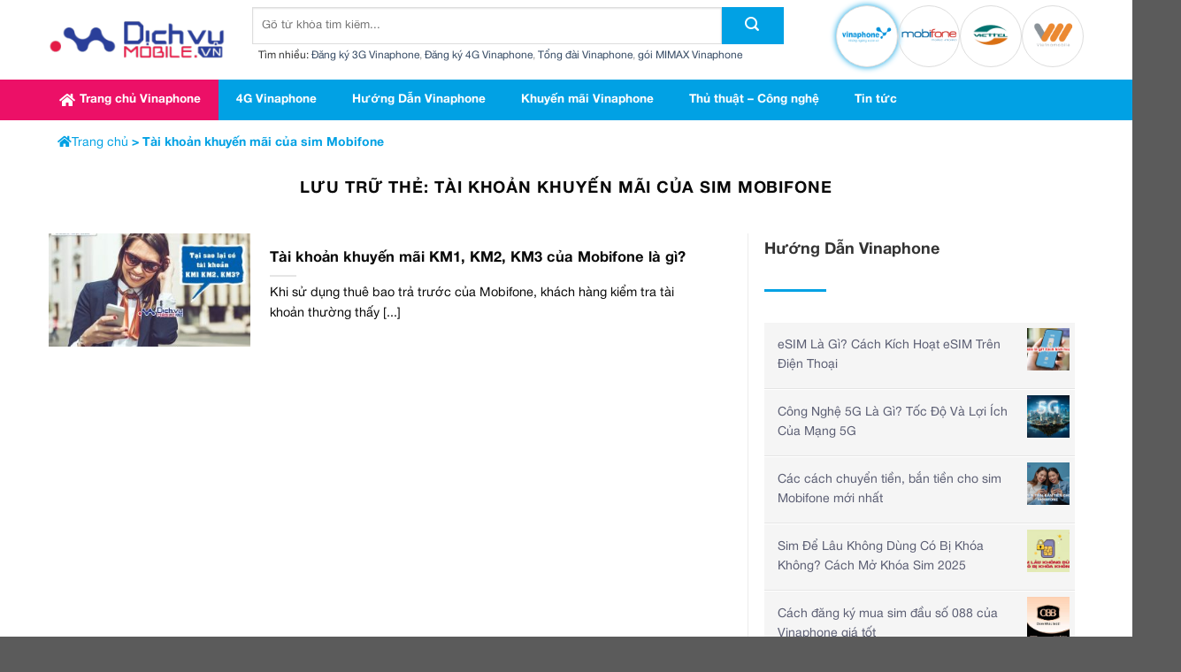

--- FILE ---
content_type: text/html; charset=UTF-8
request_url: https://dichvumobile.vn/tag/tai-khoan-khuyen-mai-cua-sim-mobifone
body_size: 25485
content:
<!DOCTYPE html>
<html lang="vi" class="loading-site no-js">
<head>
	<meta charset="UTF-8" />
	<link rel="profile" href="https://gmpg.org/xfn/11" />
	<link rel="pingback" href="https://dichvumobile.vn/xmlrpc.php" />

	<script>(function(html){html.className = html.className.replace(/\bno-js\b/,'js')})(document.documentElement);</script>
<meta name='robots' content='index, follow, max-image-preview:large, max-snippet:-1, max-video-preview:-1' />
<meta name="viewport" content="width=device-width, initial-scale=1" />
	<!-- This site is optimized with the Yoast SEO Premium plugin v23.9 (Yoast SEO v24.5) - https://yoast.com/wordpress/plugins/seo/ -->
	<title>Tài khoản khuyến mãi của sim Mobifone - Dịch Vụ Mobile</title>
	<link rel="canonical" href="https://dichvumobile.vn/tag/tai-khoan-khuyen-mai-cua-sim-mobifone" />
	<meta property="og:locale" content="vi_VN" />
	<meta property="og:type" content="article" />
	<meta property="og:title" content="Tài khoản khuyến mãi của sim Mobifone Archives" />
	<meta property="og:url" content="https://dichvumobile.vn/tag/tai-khoan-khuyen-mai-cua-sim-mobifone" />
	<meta property="og:site_name" content="Dịch Vụ Mobile" />
	<meta name="twitter:card" content="summary_large_image" />
	<script type="application/ld+json" class="yoast-schema-graph">{"@context":"https://schema.org","@graph":[{"@type":"CollectionPage","@id":"https://dichvumobile.vn/tag/tai-khoan-khuyen-mai-cua-sim-mobifone","url":"https://dichvumobile.vn/tag/tai-khoan-khuyen-mai-cua-sim-mobifone","name":"Tài khoản khuyến mãi của sim Mobifone - Dịch Vụ Mobile","isPartOf":{"@id":"https://dichvumobile.vn/#website"},"primaryImageOfPage":{"@id":"https://dichvumobile.vn/tag/tai-khoan-khuyen-mai-cua-sim-mobifone#primaryimage"},"image":{"@id":"https://dichvumobile.vn/tag/tai-khoan-khuyen-mai-cua-sim-mobifone#primaryimage"},"thumbnailUrl":"https://dichvumobile.vn/wp-content/uploads/2025/03/tai-khoan-khuyen-mai-km1-km2-km3-cua-mobifone-la-gi.jpg","breadcrumb":{"@id":"https://dichvumobile.vn/tag/tai-khoan-khuyen-mai-cua-sim-mobifone#breadcrumb"},"inLanguage":"vi"},{"@type":"ImageObject","inLanguage":"vi","@id":"https://dichvumobile.vn/tag/tai-khoan-khuyen-mai-cua-sim-mobifone#primaryimage","url":"https://dichvumobile.vn/wp-content/uploads/2025/03/tai-khoan-khuyen-mai-km1-km2-km3-cua-mobifone-la-gi.jpg","contentUrl":"https://dichvumobile.vn/wp-content/uploads/2025/03/tai-khoan-khuyen-mai-km1-km2-km3-cua-mobifone-la-gi.jpg","width":600,"height":400},{"@type":"BreadcrumbList","@id":"https://dichvumobile.vn/tag/tai-khoan-khuyen-mai-cua-sim-mobifone#breadcrumb","itemListElement":[{"@type":"ListItem","position":1,"name":"Home","item":"https://dichvumobile.vn/"},{"@type":"ListItem","position":2,"name":"Tài khoản khuyến mãi của sim Mobifone"}]},{"@type":"WebSite","@id":"https://dichvumobile.vn/#website","url":"https://dichvumobile.vn/","name":"Dịch Vụ Mobile","description":"","potentialAction":[{"@type":"SearchAction","target":{"@type":"EntryPoint","urlTemplate":"https://dichvumobile.vn/?s={search_term_string}"},"query-input":{"@type":"PropertyValueSpecification","valueRequired":true,"valueName":"search_term_string"}}],"inLanguage":"vi"}]}</script>
	<!-- / Yoast SEO Premium plugin. -->


<link rel='prefetch' href='https://dichvumobile.vn/wp-content/themes/flatsome/assets/js/flatsome.js?ver=be4456ec53c49e21f6f3' />
<link rel='prefetch' href='https://dichvumobile.vn/wp-content/themes/flatsome/assets/js/chunk.slider.js?ver=1768739551' />
<link rel='prefetch' href='https://dichvumobile.vn/wp-content/themes/flatsome/assets/js/chunk.popups.js?ver=1768739551' />
<link rel='prefetch' href='https://dichvumobile.vn/wp-content/themes/flatsome/assets/js/chunk.tooltips.js?ver=1768739551' />
<link rel="alternate" type="application/rss+xml" title="Dòng thông tin Dịch Vụ Mobile &raquo;" href="https://dichvumobile.vn/feed" />
<link rel="alternate" type="application/rss+xml" title="Dịch Vụ Mobile &raquo; Dòng bình luận" href="https://dichvumobile.vn/comments/feed" />
<link rel="alternate" type="application/rss+xml" title="Dòng thông tin cho Thẻ Dịch Vụ Mobile &raquo; Tài khoản khuyến mãi của sim Mobifone" href="https://dichvumobile.vn/tag/tai-khoan-khuyen-mai-cua-sim-mobifone/feed" />
<style id='wp-img-auto-sizes-contain-inline-css' type='text/css'>
img:is([sizes=auto i],[sizes^="auto," i]){contain-intrinsic-size:3000px 1500px}
/*# sourceURL=wp-img-auto-sizes-contain-inline-css */
</style>
<style id='cf-frontend-style-inline-css' type='text/css'>
@font-face {
	font-family: 'Helvetica Neue';
	font-style: normal;
	font-weight: 900;
	src: url('https://dichvumobile.vn/wp-content/uploads/2025/02/HelveticaNeueBold.otf') format('OpenType');
}
@font-face {
	font-family: 'Helvetica Neue';
	font-style: normal;
	font-weight: 400;
	src: url('https://dichvumobile.vn/wp-content/uploads/2025/02/HelveticaNeueRoman.otf') format('OpenType');
}
@font-face {
	font-family: 'Helvetica';
	font-style: normal;
	font-weight: 900;
	src: url('https://dichvumobile.vn/wp-content/uploads/2025/02/HelveticaNeueBold.otf') format('OpenType');
}
@font-face {
	font-family: 'Helvetica';
	font-style: normal;
	font-weight: 400;
	src: url('https://dichvumobile.vn/wp-content/uploads/2025/02/HelveticaNeueRoman.otf') format('OpenType');
}
/*# sourceURL=cf-frontend-style-inline-css */
</style>
<link rel='stylesheet' id='codepeople-loading-page-style-css' href='https://dichvumobile.vn/wp-content/plugins/loading-page/css/loading-page.css?ver=free-1.2.2' type='text/css' media='' />
<link rel='stylesheet' id='codepeople-loading-page-style-effect-css' href='https://dichvumobile.vn/wp-content/plugins/loading-page/css/loading-page.css?ver=free-1.2.2' type='text/css' media='' />
<link rel='stylesheet' id='hfe-widgets-style-css' href='https://dichvumobile.vn/wp-content/plugins/header-footer-elementor/inc/widgets-css/frontend.css?ver=2.7.1' type='text/css' media='all' />
<style id='wp-emoji-styles-inline-css' type='text/css'>

	img.wp-smiley, img.emoji {
		display: inline !important;
		border: none !important;
		box-shadow: none !important;
		height: 1em !important;
		width: 1em !important;
		margin: 0 0.07em !important;
		vertical-align: -0.1em !important;
		background: none !important;
		padding: 0 !important;
	}
/*# sourceURL=wp-emoji-styles-inline-css */
</style>
<style id='wp-block-library-inline-css' type='text/css'>
:root{--wp-block-synced-color:#7a00df;--wp-block-synced-color--rgb:122,0,223;--wp-bound-block-color:var(--wp-block-synced-color);--wp-editor-canvas-background:#ddd;--wp-admin-theme-color:#007cba;--wp-admin-theme-color--rgb:0,124,186;--wp-admin-theme-color-darker-10:#006ba1;--wp-admin-theme-color-darker-10--rgb:0,107,160.5;--wp-admin-theme-color-darker-20:#005a87;--wp-admin-theme-color-darker-20--rgb:0,90,135;--wp-admin-border-width-focus:2px}@media (min-resolution:192dpi){:root{--wp-admin-border-width-focus:1.5px}}.wp-element-button{cursor:pointer}:root .has-very-light-gray-background-color{background-color:#eee}:root .has-very-dark-gray-background-color{background-color:#313131}:root .has-very-light-gray-color{color:#eee}:root .has-very-dark-gray-color{color:#313131}:root .has-vivid-green-cyan-to-vivid-cyan-blue-gradient-background{background:linear-gradient(135deg,#00d084,#0693e3)}:root .has-purple-crush-gradient-background{background:linear-gradient(135deg,#34e2e4,#4721fb 50%,#ab1dfe)}:root .has-hazy-dawn-gradient-background{background:linear-gradient(135deg,#faaca8,#dad0ec)}:root .has-subdued-olive-gradient-background{background:linear-gradient(135deg,#fafae1,#67a671)}:root .has-atomic-cream-gradient-background{background:linear-gradient(135deg,#fdd79a,#004a59)}:root .has-nightshade-gradient-background{background:linear-gradient(135deg,#330968,#31cdcf)}:root .has-midnight-gradient-background{background:linear-gradient(135deg,#020381,#2874fc)}:root{--wp--preset--font-size--normal:16px;--wp--preset--font-size--huge:42px}.has-regular-font-size{font-size:1em}.has-larger-font-size{font-size:2.625em}.has-normal-font-size{font-size:var(--wp--preset--font-size--normal)}.has-huge-font-size{font-size:var(--wp--preset--font-size--huge)}.has-text-align-center{text-align:center}.has-text-align-left{text-align:left}.has-text-align-right{text-align:right}.has-fit-text{white-space:nowrap!important}#end-resizable-editor-section{display:none}.aligncenter{clear:both}.items-justified-left{justify-content:flex-start}.items-justified-center{justify-content:center}.items-justified-right{justify-content:flex-end}.items-justified-space-between{justify-content:space-between}.screen-reader-text{border:0;clip-path:inset(50%);height:1px;margin:-1px;overflow:hidden;padding:0;position:absolute;width:1px;word-wrap:normal!important}.screen-reader-text:focus{background-color:#ddd;clip-path:none;color:#444;display:block;font-size:1em;height:auto;left:5px;line-height:normal;padding:15px 23px 14px;text-decoration:none;top:5px;width:auto;z-index:100000}html :where(.has-border-color){border-style:solid}html :where([style*=border-top-color]){border-top-style:solid}html :where([style*=border-right-color]){border-right-style:solid}html :where([style*=border-bottom-color]){border-bottom-style:solid}html :where([style*=border-left-color]){border-left-style:solid}html :where([style*=border-width]){border-style:solid}html :where([style*=border-top-width]){border-top-style:solid}html :where([style*=border-right-width]){border-right-style:solid}html :where([style*=border-bottom-width]){border-bottom-style:solid}html :where([style*=border-left-width]){border-left-style:solid}html :where(img[class*=wp-image-]){height:auto;max-width:100%}:where(figure){margin:0 0 1em}html :where(.is-position-sticky){--wp-admin--admin-bar--position-offset:var(--wp-admin--admin-bar--height,0px)}@media screen and (max-width:600px){html :where(.is-position-sticky){--wp-admin--admin-bar--position-offset:0px}}

/*# sourceURL=wp-block-library-inline-css */
</style><style id='global-styles-inline-css' type='text/css'>
:root{--wp--preset--aspect-ratio--square: 1;--wp--preset--aspect-ratio--4-3: 4/3;--wp--preset--aspect-ratio--3-4: 3/4;--wp--preset--aspect-ratio--3-2: 3/2;--wp--preset--aspect-ratio--2-3: 2/3;--wp--preset--aspect-ratio--16-9: 16/9;--wp--preset--aspect-ratio--9-16: 9/16;--wp--preset--color--black: #000000;--wp--preset--color--cyan-bluish-gray: #abb8c3;--wp--preset--color--white: #ffffff;--wp--preset--color--pale-pink: #f78da7;--wp--preset--color--vivid-red: #cf2e2e;--wp--preset--color--luminous-vivid-orange: #ff6900;--wp--preset--color--luminous-vivid-amber: #fcb900;--wp--preset--color--light-green-cyan: #7bdcb5;--wp--preset--color--vivid-green-cyan: #00d084;--wp--preset--color--pale-cyan-blue: #8ed1fc;--wp--preset--color--vivid-cyan-blue: #0693e3;--wp--preset--color--vivid-purple: #9b51e0;--wp--preset--color--primary: #446084;--wp--preset--color--secondary: #d26e4b;--wp--preset--color--success: #7a9c59;--wp--preset--color--alert: #b20000;--wp--preset--gradient--vivid-cyan-blue-to-vivid-purple: linear-gradient(135deg,rgb(6,147,227) 0%,rgb(155,81,224) 100%);--wp--preset--gradient--light-green-cyan-to-vivid-green-cyan: linear-gradient(135deg,rgb(122,220,180) 0%,rgb(0,208,130) 100%);--wp--preset--gradient--luminous-vivid-amber-to-luminous-vivid-orange: linear-gradient(135deg,rgb(252,185,0) 0%,rgb(255,105,0) 100%);--wp--preset--gradient--luminous-vivid-orange-to-vivid-red: linear-gradient(135deg,rgb(255,105,0) 0%,rgb(207,46,46) 100%);--wp--preset--gradient--very-light-gray-to-cyan-bluish-gray: linear-gradient(135deg,rgb(238,238,238) 0%,rgb(169,184,195) 100%);--wp--preset--gradient--cool-to-warm-spectrum: linear-gradient(135deg,rgb(74,234,220) 0%,rgb(151,120,209) 20%,rgb(207,42,186) 40%,rgb(238,44,130) 60%,rgb(251,105,98) 80%,rgb(254,248,76) 100%);--wp--preset--gradient--blush-light-purple: linear-gradient(135deg,rgb(255,206,236) 0%,rgb(152,150,240) 100%);--wp--preset--gradient--blush-bordeaux: linear-gradient(135deg,rgb(254,205,165) 0%,rgb(254,45,45) 50%,rgb(107,0,62) 100%);--wp--preset--gradient--luminous-dusk: linear-gradient(135deg,rgb(255,203,112) 0%,rgb(199,81,192) 50%,rgb(65,88,208) 100%);--wp--preset--gradient--pale-ocean: linear-gradient(135deg,rgb(255,245,203) 0%,rgb(182,227,212) 50%,rgb(51,167,181) 100%);--wp--preset--gradient--electric-grass: linear-gradient(135deg,rgb(202,248,128) 0%,rgb(113,206,126) 100%);--wp--preset--gradient--midnight: linear-gradient(135deg,rgb(2,3,129) 0%,rgb(40,116,252) 100%);--wp--preset--font-size--small: 13px;--wp--preset--font-size--medium: 20px;--wp--preset--font-size--large: 36px;--wp--preset--font-size--x-large: 42px;--wp--preset--spacing--20: 0.44rem;--wp--preset--spacing--30: 0.67rem;--wp--preset--spacing--40: 1rem;--wp--preset--spacing--50: 1.5rem;--wp--preset--spacing--60: 2.25rem;--wp--preset--spacing--70: 3.38rem;--wp--preset--spacing--80: 5.06rem;--wp--preset--shadow--natural: 6px 6px 9px rgba(0, 0, 0, 0.2);--wp--preset--shadow--deep: 12px 12px 50px rgba(0, 0, 0, 0.4);--wp--preset--shadow--sharp: 6px 6px 0px rgba(0, 0, 0, 0.2);--wp--preset--shadow--outlined: 6px 6px 0px -3px rgb(255, 255, 255), 6px 6px rgb(0, 0, 0);--wp--preset--shadow--crisp: 6px 6px 0px rgb(0, 0, 0);}:where(body) { margin: 0; }.wp-site-blocks > .alignleft { float: left; margin-right: 2em; }.wp-site-blocks > .alignright { float: right; margin-left: 2em; }.wp-site-blocks > .aligncenter { justify-content: center; margin-left: auto; margin-right: auto; }:where(.is-layout-flex){gap: 0.5em;}:where(.is-layout-grid){gap: 0.5em;}.is-layout-flow > .alignleft{float: left;margin-inline-start: 0;margin-inline-end: 2em;}.is-layout-flow > .alignright{float: right;margin-inline-start: 2em;margin-inline-end: 0;}.is-layout-flow > .aligncenter{margin-left: auto !important;margin-right: auto !important;}.is-layout-constrained > .alignleft{float: left;margin-inline-start: 0;margin-inline-end: 2em;}.is-layout-constrained > .alignright{float: right;margin-inline-start: 2em;margin-inline-end: 0;}.is-layout-constrained > .aligncenter{margin-left: auto !important;margin-right: auto !important;}.is-layout-constrained > :where(:not(.alignleft):not(.alignright):not(.alignfull)){margin-left: auto !important;margin-right: auto !important;}body .is-layout-flex{display: flex;}.is-layout-flex{flex-wrap: wrap;align-items: center;}.is-layout-flex > :is(*, div){margin: 0;}body .is-layout-grid{display: grid;}.is-layout-grid > :is(*, div){margin: 0;}body{padding-top: 0px;padding-right: 0px;padding-bottom: 0px;padding-left: 0px;}a:where(:not(.wp-element-button)){text-decoration: none;}:root :where(.wp-element-button, .wp-block-button__link){background-color: #32373c;border-width: 0;color: #fff;font-family: inherit;font-size: inherit;font-style: inherit;font-weight: inherit;letter-spacing: inherit;line-height: inherit;padding-top: calc(0.667em + 2px);padding-right: calc(1.333em + 2px);padding-bottom: calc(0.667em + 2px);padding-left: calc(1.333em + 2px);text-decoration: none;text-transform: inherit;}.has-black-color{color: var(--wp--preset--color--black) !important;}.has-cyan-bluish-gray-color{color: var(--wp--preset--color--cyan-bluish-gray) !important;}.has-white-color{color: var(--wp--preset--color--white) !important;}.has-pale-pink-color{color: var(--wp--preset--color--pale-pink) !important;}.has-vivid-red-color{color: var(--wp--preset--color--vivid-red) !important;}.has-luminous-vivid-orange-color{color: var(--wp--preset--color--luminous-vivid-orange) !important;}.has-luminous-vivid-amber-color{color: var(--wp--preset--color--luminous-vivid-amber) !important;}.has-light-green-cyan-color{color: var(--wp--preset--color--light-green-cyan) !important;}.has-vivid-green-cyan-color{color: var(--wp--preset--color--vivid-green-cyan) !important;}.has-pale-cyan-blue-color{color: var(--wp--preset--color--pale-cyan-blue) !important;}.has-vivid-cyan-blue-color{color: var(--wp--preset--color--vivid-cyan-blue) !important;}.has-vivid-purple-color{color: var(--wp--preset--color--vivid-purple) !important;}.has-primary-color{color: var(--wp--preset--color--primary) !important;}.has-secondary-color{color: var(--wp--preset--color--secondary) !important;}.has-success-color{color: var(--wp--preset--color--success) !important;}.has-alert-color{color: var(--wp--preset--color--alert) !important;}.has-black-background-color{background-color: var(--wp--preset--color--black) !important;}.has-cyan-bluish-gray-background-color{background-color: var(--wp--preset--color--cyan-bluish-gray) !important;}.has-white-background-color{background-color: var(--wp--preset--color--white) !important;}.has-pale-pink-background-color{background-color: var(--wp--preset--color--pale-pink) !important;}.has-vivid-red-background-color{background-color: var(--wp--preset--color--vivid-red) !important;}.has-luminous-vivid-orange-background-color{background-color: var(--wp--preset--color--luminous-vivid-orange) !important;}.has-luminous-vivid-amber-background-color{background-color: var(--wp--preset--color--luminous-vivid-amber) !important;}.has-light-green-cyan-background-color{background-color: var(--wp--preset--color--light-green-cyan) !important;}.has-vivid-green-cyan-background-color{background-color: var(--wp--preset--color--vivid-green-cyan) !important;}.has-pale-cyan-blue-background-color{background-color: var(--wp--preset--color--pale-cyan-blue) !important;}.has-vivid-cyan-blue-background-color{background-color: var(--wp--preset--color--vivid-cyan-blue) !important;}.has-vivid-purple-background-color{background-color: var(--wp--preset--color--vivid-purple) !important;}.has-primary-background-color{background-color: var(--wp--preset--color--primary) !important;}.has-secondary-background-color{background-color: var(--wp--preset--color--secondary) !important;}.has-success-background-color{background-color: var(--wp--preset--color--success) !important;}.has-alert-background-color{background-color: var(--wp--preset--color--alert) !important;}.has-black-border-color{border-color: var(--wp--preset--color--black) !important;}.has-cyan-bluish-gray-border-color{border-color: var(--wp--preset--color--cyan-bluish-gray) !important;}.has-white-border-color{border-color: var(--wp--preset--color--white) !important;}.has-pale-pink-border-color{border-color: var(--wp--preset--color--pale-pink) !important;}.has-vivid-red-border-color{border-color: var(--wp--preset--color--vivid-red) !important;}.has-luminous-vivid-orange-border-color{border-color: var(--wp--preset--color--luminous-vivid-orange) !important;}.has-luminous-vivid-amber-border-color{border-color: var(--wp--preset--color--luminous-vivid-amber) !important;}.has-light-green-cyan-border-color{border-color: var(--wp--preset--color--light-green-cyan) !important;}.has-vivid-green-cyan-border-color{border-color: var(--wp--preset--color--vivid-green-cyan) !important;}.has-pale-cyan-blue-border-color{border-color: var(--wp--preset--color--pale-cyan-blue) !important;}.has-vivid-cyan-blue-border-color{border-color: var(--wp--preset--color--vivid-cyan-blue) !important;}.has-vivid-purple-border-color{border-color: var(--wp--preset--color--vivid-purple) !important;}.has-primary-border-color{border-color: var(--wp--preset--color--primary) !important;}.has-secondary-border-color{border-color: var(--wp--preset--color--secondary) !important;}.has-success-border-color{border-color: var(--wp--preset--color--success) !important;}.has-alert-border-color{border-color: var(--wp--preset--color--alert) !important;}.has-vivid-cyan-blue-to-vivid-purple-gradient-background{background: var(--wp--preset--gradient--vivid-cyan-blue-to-vivid-purple) !important;}.has-light-green-cyan-to-vivid-green-cyan-gradient-background{background: var(--wp--preset--gradient--light-green-cyan-to-vivid-green-cyan) !important;}.has-luminous-vivid-amber-to-luminous-vivid-orange-gradient-background{background: var(--wp--preset--gradient--luminous-vivid-amber-to-luminous-vivid-orange) !important;}.has-luminous-vivid-orange-to-vivid-red-gradient-background{background: var(--wp--preset--gradient--luminous-vivid-orange-to-vivid-red) !important;}.has-very-light-gray-to-cyan-bluish-gray-gradient-background{background: var(--wp--preset--gradient--very-light-gray-to-cyan-bluish-gray) !important;}.has-cool-to-warm-spectrum-gradient-background{background: var(--wp--preset--gradient--cool-to-warm-spectrum) !important;}.has-blush-light-purple-gradient-background{background: var(--wp--preset--gradient--blush-light-purple) !important;}.has-blush-bordeaux-gradient-background{background: var(--wp--preset--gradient--blush-bordeaux) !important;}.has-luminous-dusk-gradient-background{background: var(--wp--preset--gradient--luminous-dusk) !important;}.has-pale-ocean-gradient-background{background: var(--wp--preset--gradient--pale-ocean) !important;}.has-electric-grass-gradient-background{background: var(--wp--preset--gradient--electric-grass) !important;}.has-midnight-gradient-background{background: var(--wp--preset--gradient--midnight) !important;}.has-small-font-size{font-size: var(--wp--preset--font-size--small) !important;}.has-medium-font-size{font-size: var(--wp--preset--font-size--medium) !important;}.has-large-font-size{font-size: var(--wp--preset--font-size--large) !important;}.has-x-large-font-size{font-size: var(--wp--preset--font-size--x-large) !important;}
/*# sourceURL=global-styles-inline-css */
</style>

<link rel='stylesheet' id='contact-form-7-css' href='https://dichvumobile.vn/wp-content/plugins/contact-form-7/includes/css/styles.css?ver=6.0.3' type='text/css' media='all' />
<link rel='stylesheet' id='kk-star-ratings-css' href='https://dichvumobile.vn/wp-content/plugins/kk-star-ratings/src/core/public/css/kk-star-ratings.css?ver=5.4.10.2' type='text/css' media='all' />
<link rel='stylesheet' id='ez-toc-css' href='https://dichvumobile.vn/wp-content/plugins/easy-table-of-contents/assets/css/screen.min.css?ver=2.0.72' type='text/css' media='all' />
<style id='ez-toc-inline-css' type='text/css'>
div#ez-toc-container .ez-toc-title {font-size: 120%;}div#ez-toc-container .ez-toc-title {font-weight: 500;}div#ez-toc-container ul li {font-size: 95%;}div#ez-toc-container ul li {font-weight: 500;}div#ez-toc-container nav ul ul li {font-size: 90%;}
.ez-toc-container-direction {direction: ltr;}.ez-toc-counter ul{counter-reset: item ;}.ez-toc-counter nav ul li a::before {content: counters(item, '.', decimal) '. ';display: inline-block;counter-increment: item;flex-grow: 0;flex-shrink: 0;margin-right: .2em; float: left; }.ez-toc-widget-direction {direction: ltr;}.ez-toc-widget-container ul{counter-reset: item ;}.ez-toc-widget-container nav ul li a::before {content: counters(item, '.', decimal) '. ';display: inline-block;counter-increment: item;flex-grow: 0;flex-shrink: 0;margin-right: .2em; float: left; }
/*# sourceURL=ez-toc-inline-css */
</style>
<link rel='stylesheet' id='hfe-style-css' href='https://dichvumobile.vn/wp-content/plugins/header-footer-elementor/assets/css/header-footer-elementor.css?ver=2.7.1' type='text/css' media='all' />
<link rel='stylesheet' id='elementor-frontend-css' href='https://dichvumobile.vn/wp-content/plugins/elementor/assets/css/frontend.min.css?ver=3.27.5' type='text/css' media='all' />
<link rel='stylesheet' id='elementor-post-36-css' href='https://dichvumobile.vn/wp-content/uploads/elementor/css/post-36.css?ver=1767712189' type='text/css' media='all' />
<link rel='stylesheet' id='tablentor-data-table-css' href='https://dichvumobile.vn/wp-content/plugins/tablentor/assets/front/css/data-table.min.css?ver=2.2.0' type='text/css' media='all' />
<link rel='stylesheet' id='tablentor-table-csv-css' href='https://dichvumobile.vn/wp-content/plugins/tablentor/assets/front/css/table-csv.css?ver=1768739551' type='text/css' media='all' />
<link rel='stylesheet' id='elementor-pro-css' href='https://dichvumobile.vn/wp-content/plugins/elementor-pro/assets/css/frontend.min.css?ver=3.16.2' type='text/css' media='all' />
<link rel='stylesheet' id='dvvina-style-css' href='https://dichvumobile.vn/wp-content/themes/flatsome-child/dvvina.css?ver=1768739551' type='text/css' media='all' />
<link rel='stylesheet' id='hfe-elementor-icons-css' href='https://dichvumobile.vn/wp-content/plugins/elementor/assets/lib/eicons/css/elementor-icons.min.css?ver=5.34.0' type='text/css' media='all' />
<link rel='stylesheet' id='hfe-icons-list-css' href='https://dichvumobile.vn/wp-content/plugins/elementor/assets/css/widget-icon-list.min.css?ver=3.24.3' type='text/css' media='all' />
<link rel='stylesheet' id='hfe-social-icons-css' href='https://dichvumobile.vn/wp-content/plugins/elementor/assets/css/widget-social-icons.min.css?ver=3.24.0' type='text/css' media='all' />
<link rel='stylesheet' id='hfe-social-share-icons-brands-css' href='https://dichvumobile.vn/wp-content/plugins/elementor/assets/lib/font-awesome/css/brands.css?ver=5.15.3' type='text/css' media='all' />
<link rel='stylesheet' id='hfe-social-share-icons-fontawesome-css' href='https://dichvumobile.vn/wp-content/plugins/elementor/assets/lib/font-awesome/css/fontawesome.css?ver=5.15.3' type='text/css' media='all' />
<link rel='stylesheet' id='hfe-nav-menu-icons-css' href='https://dichvumobile.vn/wp-content/plugins/elementor/assets/lib/font-awesome/css/solid.css?ver=5.15.3' type='text/css' media='all' />
<link rel='stylesheet' id='hfe-widget-blockquote-css' href='https://dichvumobile.vn/wp-content/plugins/elementor-pro/assets/css/widget-blockquote.min.css?ver=3.25.0' type='text/css' media='all' />
<link rel='stylesheet' id='hfe-mega-menu-css' href='https://dichvumobile.vn/wp-content/plugins/elementor-pro/assets/css/widget-mega-menu.min.css?ver=3.26.2' type='text/css' media='all' />
<link rel='stylesheet' id='hfe-nav-menu-widget-css' href='https://dichvumobile.vn/wp-content/plugins/elementor-pro/assets/css/widget-nav-menu.min.css?ver=3.26.0' type='text/css' media='all' />
<link rel='stylesheet' id='flatsome-main-css' href='https://dichvumobile.vn/wp-content/themes/flatsome/assets/css/flatsome.css?ver=1768739551' type='text/css' media='all' />
<style id='flatsome-main-inline-css' type='text/css'>
@font-face {
				font-family: "fl-icons";
				font-display: block;
				src: url(https://dichvumobile.vn/wp-content/themes/flatsome/assets/css/icons/fl-icons.eot?v=3.18.2);
				src:
					url(https://dichvumobile.vn/wp-content/themes/flatsome/assets/css/icons/fl-icons.eot#iefix?v=3.18.2) format("embedded-opentype"),
					url(https://dichvumobile.vn/wp-content/themes/flatsome/assets/css/icons/fl-icons.woff2?v=3.18.2) format("woff2"),
					url(https://dichvumobile.vn/wp-content/themes/flatsome/assets/css/icons/fl-icons.ttf?v=3.18.2) format("truetype"),
					url(https://dichvumobile.vn/wp-content/themes/flatsome/assets/css/icons/fl-icons.woff?v=3.18.2) format("woff"),
					url(https://dichvumobile.vn/wp-content/themes/flatsome/assets/css/icons/fl-icons.svg?v=3.18.2#fl-icons) format("svg");
			}
/*# sourceURL=flatsome-main-inline-css */
</style>
<link rel='stylesheet' id='flatsome-style-css' href='https://dichvumobile.vn/wp-content/themes/flatsome-child/style.css?ver=1768739551' type='text/css' media='all' />
<link rel='stylesheet' id='google-fonts-1-css' href='https://fonts.googleapis.com/css?family=Roboto%3A100%2C100italic%2C200%2C200italic%2C300%2C300italic%2C400%2C400italic%2C500%2C500italic%2C600%2C600italic%2C700%2C700italic%2C800%2C800italic%2C900%2C900italic%7CRoboto+Slab%3A100%2C100italic%2C200%2C200italic%2C300%2C300italic%2C400%2C400italic%2C500%2C500italic%2C600%2C600italic%2C700%2C700italic%2C800%2C800italic%2C900%2C900italic&#038;display=swap&#038;subset=vietnamese&#038;ver=6.9' type='text/css' media='all' />
<link rel="preconnect" href="https://fonts.gstatic.com/" crossorigin><script type="text/javascript" src="https://dichvumobile.vn/wp-includes/js/jquery/jquery.min.js?ver=3.7.1" id="jquery-core-js"></script>
<script type="text/javascript" src="https://dichvumobile.vn/wp-includes/js/jquery/jquery-migrate.min.js?ver=3.4.1" id="jquery-migrate-js"></script>
<script type="text/javascript" id="jquery-js-after">
/* <![CDATA[ */
!function($){"use strict";$(document).ready(function(){$(this).scrollTop()>100&&$(".hfe-scroll-to-top-wrap").removeClass("hfe-scroll-to-top-hide"),$(window).scroll(function(){$(this).scrollTop()<100?$(".hfe-scroll-to-top-wrap").fadeOut(300):$(".hfe-scroll-to-top-wrap").fadeIn(300)}),$(".hfe-scroll-to-top-wrap").on("click",function(){$("html, body").animate({scrollTop:0},300);return!1})})}(jQuery);
!function($){'use strict';$(document).ready(function(){var bar=$('.hfe-reading-progress-bar');if(!bar.length)return;$(window).on('scroll',function(){var s=$(window).scrollTop(),d=$(document).height()-$(window).height(),p=d? s/d*100:0;bar.css('width',p+'%')});});}(jQuery);
//# sourceURL=jquery-js-after
/* ]]> */
</script>
<script type="text/javascript" src="https://dichvumobile.vn/wp-content/plugins/loading-page/loading-screens/logo/loading-logo.js?ver=free-1.2.2" id="codepeople-loading-page-script-logo-js"></script>
<script type="text/javascript" id="codepeople-loading-page-script-js-before">
/* <![CDATA[ */
loading_page_settings={"loadingScreen":1,"closeBtn":true,"removeInOnLoad":false,"codeblock":"","backgroundColor":"rgba(255,255,255,0.8)","foregroundColor":"#000000","backgroundImage":"","additionalSeconds":0,"pageEffect":"none","backgroundRepeat":"repeat","fullscreen":0,"graphic":"logo","text":true,"lp_ls":{"logo":{"image":"https:\/\/dichvumobile.vn\/wp-content\/plugins\/loading-page\/loading-screens\/logo\/images\/05.svg"}},"screen_size":"all","screen_width":0,"deepSearch":1,"modifyDisplayRule":0,"triggerLinkScreenNeverClose":0,"triggerLinkScreenCloseAfter":4};
//# sourceURL=codepeople-loading-page-script-js-before
/* ]]> */
</script>
<script type="text/javascript" src="https://dichvumobile.vn/wp-content/plugins/loading-page/js/loading-page.min.js?ver=free-1.2.2" id="codepeople-loading-page-script-js"></script>
<link rel="https://api.w.org/" href="https://dichvumobile.vn/wp-json/" /><link rel="alternate" title="JSON" type="application/json" href="https://dichvumobile.vn/wp-json/wp/v2/tags/638" /><link rel="EditURI" type="application/rsd+xml" title="RSD" href="https://dichvumobile.vn/xmlrpc.php?rsd" />
<meta name="generator" content="WordPress 6.9" />
<style>.bg{opacity: 0; transition: opacity 1s; -webkit-transition: opacity 1s;} .bg-loaded{opacity: 1;}</style><!-- Google tag (gtag.js) -->
<script async src="https://www.googletagmanager.com/gtag/js?id=G-W8LBXRVYRH"></script>
<script>
  window.dataLayer = window.dataLayer || [];
  function gtag(){dataLayer.push(arguments);}
  gtag('js', new Date());

  gtag('config', 'G-W8LBXRVYRH');
</script><meta name="generator" content="Elementor 3.27.5; features: e_font_icon_svg, additional_custom_breakpoints, e_element_cache; settings: css_print_method-external, google_font-enabled, font_display-swap">
			<style>
				.e-con.e-parent:nth-of-type(n+4):not(.e-lazyloaded):not(.e-no-lazyload),
				.e-con.e-parent:nth-of-type(n+4):not(.e-lazyloaded):not(.e-no-lazyload) * {
					background-image: none !important;
				}
				@media screen and (max-height: 1024px) {
					.e-con.e-parent:nth-of-type(n+3):not(.e-lazyloaded):not(.e-no-lazyload),
					.e-con.e-parent:nth-of-type(n+3):not(.e-lazyloaded):not(.e-no-lazyload) * {
						background-image: none !important;
					}
				}
				@media screen and (max-height: 640px) {
					.e-con.e-parent:nth-of-type(n+2):not(.e-lazyloaded):not(.e-no-lazyload),
					.e-con.e-parent:nth-of-type(n+2):not(.e-lazyloaded):not(.e-no-lazyload) * {
						background-image: none !important;
					}
				}
			</style>
			<link rel="icon" href="https://dichvumobile.vn/wp-content/uploads/2025/02/cropped-favicon-32x32.png" sizes="32x32" />
<link rel="icon" href="https://dichvumobile.vn/wp-content/uploads/2025/02/cropped-favicon-192x192.png" sizes="192x192" />
<link rel="apple-touch-icon" href="https://dichvumobile.vn/wp-content/uploads/2025/02/cropped-favicon-180x180.png" />
<meta name="msapplication-TileImage" content="https://dichvumobile.vn/wp-content/uploads/2025/02/cropped-favicon-270x270.png" />
<style id="loading-page-inline-style">body{visibility:hidden;}</style><noscript><style>body{visibility:visible;}</style></noscript><link rel="preload" href="https://dichvumobile.vn/wp-content/plugins/loading-page/loading-screens/logo/images/05.svg" as="image" type="image/svg+xml"><style id="custom-css" type="text/css">:root {--primary-color: #446084;--fs-color-primary: #446084;--fs-color-secondary: #d26e4b;--fs-color-success: #7a9c59;--fs-color-alert: #b20000;--fs-experimental-link-color: #334862;--fs-experimental-link-color-hover: #111;}.tooltipster-base {--tooltip-color: #fff;--tooltip-bg-color: #000;}.off-canvas-right .mfp-content, .off-canvas-left .mfp-content {--drawer-width: 300px;}.container-width, .full-width .ubermenu-nav, .container, .row{max-width: 1200px}.row.row-collapse{max-width: 1170px}.row.row-small{max-width: 1192.5px}.row.row-large{max-width: 1230px}.header-main{height: 90px}#logo img{max-height: 90px}#logo{width:200px;}.header-top{min-height: 30px}.transparent .header-main{height: 90px}.transparent #logo img{max-height: 90px}.has-transparent + .page-title:first-of-type,.has-transparent + #main > .page-title,.has-transparent + #main > div > .page-title,.has-transparent + #main .page-header-wrapper:first-of-type .page-title{padding-top: 170px;}.header.show-on-scroll,.stuck .header-main{height:70px!important}.stuck #logo img{max-height: 70px!important}.search-form{ width: 91%;}.header-bottom {background-color: rgba(241,241,241,0)}.header-bottom-nav > li > a{line-height: 16px }@media (max-width: 549px) {.header-main{height: 70px}#logo img{max-height: 70px}}body{color: #0a0a0a}h1,h2,h3,h4,h5,h6,.heading-font{color: #0a0a0a;}.nav-vertical-fly-out > li + li {border-top-width: 1px; border-top-style: solid;}.label-new.menu-item > a:after{content:"Mới";}.label-hot.menu-item > a:after{content:"Thịnh hành";}.label-sale.menu-item > a:after{content:"Giảm giá";}.label-popular.menu-item > a:after{content:"Phổ biến";}</style><style id="kirki-inline-styles"></style><link rel='stylesheet' id='elementor-post-53-css' href='https://dichvumobile.vn/wp-content/uploads/elementor/css/post-53.css?ver=1767712189' type='text/css' media='all' />
<link rel='stylesheet' id='elementor-post-430-css' href='https://dichvumobile.vn/wp-content/uploads/elementor/css/post-430.css?ver=1767712217' type='text/css' media='all' />
<link rel='stylesheet' id='widget-heading-css' href='https://dichvumobile.vn/wp-content/plugins/elementor/assets/css/widget-heading.min.css?ver=3.27.5' type='text/css' media='all' />
<link rel='stylesheet' id='widget-divider-css' href='https://dichvumobile.vn/wp-content/plugins/elementor/assets/css/widget-divider.min.css?ver=3.27.5' type='text/css' media='all' />
<link rel='stylesheet' id='elementor-post-356-css' href='https://dichvumobile.vn/wp-content/uploads/elementor/css/post-356.css?ver=1767712189' type='text/css' media='all' />
<link rel='stylesheet' id='widget-icon-list-css' href='https://dichvumobile.vn/wp-content/plugins/elementor/assets/css/widget-icon-list.min.css?ver=3.27.5' type='text/css' media='all' />
<link rel='stylesheet' id='widget-text-editor-css' href='https://dichvumobile.vn/wp-content/plugins/elementor/assets/css/widget-text-editor.min.css?ver=3.27.5' type='text/css' media='all' />
</head>

<body class="archive tag tag-tai-khoan-khuyen-mai-cua-sim-mobifone tag-638 wp-theme-flatsome wp-child-theme-flatsome-child ehf-template-flatsome ehf-stylesheet-flatsome-child page-vinaphone lightbox nav-dropdown-has-arrow nav-dropdown-has-shadow nav-dropdown-has-border elementor-default elementor-kit-36 lp_loading_screen_body">


<a class="skip-link screen-reader-text" href="#main">Chuyển đến nội dung</a>

<div id="wrapper">

	
	<header id="header" class="header has-sticky sticky-jump">
		<div class="header-wrapper">
			<div id="top-bar" class="header-top hide-for-sticky nav-dark show-for-medium">
    <div class="flex-row container">
      <div class="flex-col hide-for-medium flex-left">
          <ul class="nav nav-left medium-nav-center nav-small  nav-divided">
                        </ul>
      </div>

      <div class="flex-col hide-for-medium flex-center">
          <ul class="nav nav-center nav-small  nav-divided">
                        </ul>
      </div>

      <div class="flex-col hide-for-medium flex-right">
         <ul class="nav top-bar-nav nav-right nav-small  nav-divided">
                        </ul>
      </div>

            <div class="flex-col show-for-medium flex-grow">
          <ul class="nav nav-center nav-small mobile-nav  nav-divided">
              <li class="html custom html_topbar_left">        <ul class="list-page">
            <li data-class="vinaphone">
                <a class="active" href="https://dichvumobile.vn/vinaphone" data-wpel-link="internal"><img src="https://dichvumobile.vn/wp-content/uploads/2025/02/vinaphone_logo.png"></a>
            </li>
            <li data-class="mobifone">
                <a class="" href="https://dichvumobile.vn/mobifone"><img src="https://dichvumobile.vn/wp-content/uploads/2025/02/mobifone_logo.png"></a>
            </li>
            <li data-class="viettel">
                <a class="" href="https://dichvumobile.vn/viettel"><img src="https://dichvumobile.vn/wp-content/uploads/2025/02/viettel_logo.png"></a>
            </li>
            <li data-class="vietnamobile">
                <a class="" href="https://dichvumobile.vn/vietnamobile"><img src="https://dichvumobile.vn/wp-content/uploads/2025/02/vietnamobile_logo.png"></a>
            </li>
        </ul>
    </li>          </ul>
      </div>
      
    </div>
</div>
<div id="masthead" class="header-main ">
      <div class="header-inner flex-row container logo-left medium-logo-left" role="navigation">

          <!-- Logo -->
          <div id="logo" class="flex-col logo">
            
<!-- Header logo -->
<a href="https://dichvumobile.vn/" title="Dịch Vụ Mobile" rel="home" data-wpel-link="internal">
		<img loading="lazy" width="228" height="48" src="https://dichvumobile.vn/wp-content/uploads/2025/02/logo-dichvumobile.png" class="header_logo header-logo" alt="Dịch Vụ Mobile"/><img loading="lazy"  width="228" height="48" src="https://dichvumobile.vn/wp-content/uploads/2025/02/logo-dichvumobile.png" class="header-logo-dark" alt="Dịch Vụ Mobile"/></a>
          </div>

          <!-- Mobile Left Elements -->
          <div class="flex-col show-for-medium flex-left">
            <ul class="mobile-nav nav nav-left ">
                          </ul>
          </div>

          <!-- Left Elements -->
          <div class="flex-col hide-for-medium flex-left
            flex-grow">
            <ul class="header-nav header-nav-main nav nav-left  nav-uppercase" >
              <li class="header-search-form search-form html relative has-icon">
	<div class="header-search-form-wrapper">
		<div class="searchform-wrapper ux-search-box relative is-normal"><form method="get" class="searchform" action="https://dichvumobile.vn/" role="search">
		<div class="flex-row relative">
			<div class="flex-col flex-grow">
	   	   <input type="search" class="search-field mb-0" name="s" value="" id="s" placeholder="Gõ từ khóa tìm kiếm..." />
			</div>
			<div class="flex-col">
				<button type="submit" class="ux-search-submit submit-button secondary button icon mb-0" aria-label="Nộp">
					<i class="icon-search" ></i>				</button>
			</div>
		</div>
    <div class="live-search-results text-left z-top"></div>
</form>
</div>	</div>
</li>
<li class="html custom html_top_right_text">			<div class="suggest_kw uk-visible-large">
				<span style="color:#333333;">Tìm nhiều:</span>
				<a href="#">Đăng ký 3G Vinaphone</a>, 
				<a href="#">Đăng ký 4G Vinaphone</a>, 
				<a href="#">Tổng đài Vinaphone</a>, 
				<a href="#">gói MIMAX Vinaphone</a>
			</div>
		</li>            </ul>
          </div>

          <!-- Right Elements -->
          <div class="flex-col hide-for-medium flex-right">
            <ul class="header-nav header-nav-main nav nav-right  nav-uppercase">
              <li class="html custom html_topbar_left">        <ul class="list-page">
            <li data-class="vinaphone">
                <a class="active" href="https://dichvumobile.vn/vinaphone" data-wpel-link="internal"><img src="https://dichvumobile.vn/wp-content/uploads/2025/02/vinaphone_logo.png"></a>
            </li>
            <li data-class="mobifone">
                <a class="" href="https://dichvumobile.vn/mobifone"><img src="https://dichvumobile.vn/wp-content/uploads/2025/02/mobifone_logo.png"></a>
            </li>
            <li data-class="viettel">
                <a class="" href="https://dichvumobile.vn/viettel"><img src="https://dichvumobile.vn/wp-content/uploads/2025/02/viettel_logo.png"></a>
            </li>
            <li data-class="vietnamobile">
                <a class="" href="https://dichvumobile.vn/vietnamobile"><img src="https://dichvumobile.vn/wp-content/uploads/2025/02/vietnamobile_logo.png"></a>
            </li>
        </ul>
    </li>            </ul>
          </div>

          <!-- Mobile Right Elements -->
          <div class="flex-col show-for-medium flex-right">
            <ul class="mobile-nav nav nav-right ">
              <li class="html custom html_topbar_right">		<div data-elementor-type="wp-post" data-elementor-id="53" class="elementor elementor-53" data-elementor-post-type="elementor-hf">
						<section class="elementor-section elementor-top-section elementor-element elementor-element-6c5a3e3 elementor-section-full_width elementor-section-stretched not-header elementor-section-height-default elementor-section-height-default" data-id="6c5a3e3" data-element_type="section" data-settings="{&quot;stretch_section&quot;:&quot;section-stretched&quot;,&quot;background_background&quot;:&quot;classic&quot;}">
						<div class="elementor-container elementor-column-gap-default">
					<div class="elementor-column elementor-col-100 elementor-top-column elementor-element elementor-element-48645f9" data-id="48645f9" data-element_type="column">
			<div class="elementor-widget-wrap elementor-element-populated">
						<section class="elementor-section elementor-inner-section elementor-element elementor-element-b345f48 elementor-section-boxed elementor-section-height-default elementor-section-height-default" data-id="b345f48" data-element_type="section">
						<div class="elementor-container elementor-column-gap-default">
					<div class="elementor-column elementor-col-100 elementor-inner-column elementor-element elementor-element-add7c9b" data-id="add7c9b" data-element_type="column">
			<div class="elementor-widget-wrap elementor-element-populated">
						<div class="elementor-element elementor-element-b826475 elementor-nav-menu--stretch elementor-nav-menu--dropdown-tablet elementor-nav-menu__text-align-aside elementor-nav-menu--toggle elementor-nav-menu--burger elementor-widget elementor-widget-nav-menu" data-id="b826475" data-element_type="widget" data-settings="{&quot;full_width&quot;:&quot;stretch&quot;,&quot;layout&quot;:&quot;horizontal&quot;,&quot;submenu_icon&quot;:{&quot;value&quot;:&quot;&lt;svg class=\&quot;e-font-icon-svg e-fas-caret-down\&quot; viewBox=\&quot;0 0 320 512\&quot; xmlns=\&quot;http:\/\/www.w3.org\/2000\/svg\&quot;&gt;&lt;path d=\&quot;M31.3 192h257.3c17.8 0 26.7 21.5 14.1 34.1L174.1 354.8c-7.8 7.8-20.5 7.8-28.3 0L17.2 226.1C4.6 213.5 13.5 192 31.3 192z\&quot;&gt;&lt;\/path&gt;&lt;\/svg&gt;&quot;,&quot;library&quot;:&quot;fa-solid&quot;},&quot;toggle&quot;:&quot;burger&quot;}" data-widget_type="nav-menu.default">
				<div class="elementor-widget-container">
								<nav class="elementor-nav-menu--main elementor-nav-menu__container elementor-nav-menu--layout-horizontal e--pointer-none">
				<ul id="menu-1-b826475" class="elementor-nav-menu"><li class="menu-item menu-item-type-post_type menu-item-object-page menu-item-home menu-item-66"><a href="https://dichvumobile.vn/" class="elementor-item" data-wpel-link="internal">Trang chủ Vinaphone</a></li>
<li class="menu-item menu-item-type-post_type menu-item-object-post menu-item-has-children menu-item-65"><a href="https://dichvumobile.vn/dang-ky-4g-vinaphone-gia-re-theo-ngaytuanthangnam-2023.html" class="elementor-item" data-wpel-link="internal">4G Vinaphone</a>
<ul class="sub-menu elementor-nav-menu--dropdown">
	<li class="menu-item menu-item-type-post_type menu-item-object-post menu-item-393"><a href="https://dichvumobile.vn/tong-hop-cac-goi-cuoc-4g-vinaphone-moi-nhat-uu-dai-moi-nhat.html" class="elementor-sub-item" data-wpel-link="internal">Gói cước 4G Vinaphone</a></li>
	<li class="menu-item menu-item-type-post_type menu-item-object-post menu-item-394"><a href="https://dichvumobile.vn/huong-dan-cach-cai-dat-4g-vinaphone-tren-dien-thoai-don-gian.html" class="elementor-sub-item" data-wpel-link="internal">Cài đặt 4G LTE Vinaphone</a></li>
	<li class="menu-item menu-item-type-post_type menu-item-object-post menu-item-395"><a href="https://dichvumobile.vn/cach-kiem-tra-dung-luong-data-4g-vinaphone-dang-su-dung.html" class="elementor-sub-item" data-wpel-link="internal">Kiểm tra data 4G Vinaphone</a></li>
</ul>
</li>
<li class="menu-item menu-item-type-custom menu-item-object-custom menu-item-396"><a href="/huong-dan-vinaphone" class="elementor-item" data-wpel-link="internal">Hướng Dẫn Vinaphone</a></li>
<li class="menu-item menu-item-type-post_type menu-item-object-page menu-item-has-children menu-item-409"><a href="https://dichvumobile.vn/khuyen-mai-vinaphone" class="elementor-item" data-wpel-link="internal">Khuyến mãi Vinaphone</a>
<ul class="sub-menu elementor-nav-menu--dropdown">
	<li class="menu-item menu-item-type-post_type menu-item-object-post menu-item-419"><a href="https://dichvumobile.vn/huong-dan-dang-ky-cac-goi-khuyen-mai-nhan-tin-noi-mang-vinaphone-uu-dai-nhat-2022.html" class="elementor-sub-item" data-wpel-link="internal">3G Vinaphone 1 ngày</a></li>
	<li class="menu-item menu-item-type-post_type menu-item-object-post menu-item-422"><a href="https://dichvumobile.vn/4g-vinaphone-1-ngay.html" class="elementor-sub-item" data-wpel-link="internal">4G Vinaphone 1 ngày</a></li>
</ul>
</li>
<li class="menu-item menu-item-type-custom menu-item-object-custom menu-item-423"><a href="#" class="elementor-item elementor-item-anchor">Thủ thuật – Công nghệ</a></li>
<li class="menu-item menu-item-type-taxonomy menu-item-object-category menu-item-3942"><a href="https://dichvumobile.vn/tin-tuc" class="elementor-item" data-wpel-link="internal">Tin tức</a></li>
</ul>			</nav>
					<div class="elementor-menu-toggle" role="button" tabindex="0" aria-label="Menu Toggle" aria-expanded="false">
			<svg aria-hidden="true" role="presentation" class="elementor-menu-toggle__icon--open e-font-icon-svg e-fas-bars" viewBox="0 0 448 512" xmlns="http://www.w3.org/2000/svg"><path d="M16 132h416c8.837 0 16-7.163 16-16V76c0-8.837-7.163-16-16-16H16C7.163 60 0 67.163 0 76v40c0 8.837 7.163 16 16 16zm0 160h416c8.837 0 16-7.163 16-16v-40c0-8.837-7.163-16-16-16H16c-8.837 0-16 7.163-16 16v40c0 8.837 7.163 16 16 16zm0 160h416c8.837 0 16-7.163 16-16v-40c0-8.837-7.163-16-16-16H16c-8.837 0-16 7.163-16 16v40c0 8.837 7.163 16 16 16z"></path></svg><svg aria-hidden="true" role="presentation" class="elementor-menu-toggle__icon--close e-font-icon-svg e-eicon-close" viewBox="0 0 1000 1000" xmlns="http://www.w3.org/2000/svg"><path d="M742 167L500 408 258 167C246 154 233 150 217 150 196 150 179 158 167 167 154 179 150 196 150 212 150 229 154 242 171 254L408 500 167 742C138 771 138 800 167 829 196 858 225 858 254 829L496 587 738 829C750 842 767 846 783 846 800 846 817 842 829 829 842 817 846 804 846 783 846 767 842 750 829 737L588 500 833 258C863 229 863 200 833 171 804 137 775 137 742 167Z"></path></svg>			<span class="elementor-screen-only">Menu</span>
		</div>
					<nav class="elementor-nav-menu--dropdown elementor-nav-menu__container" aria-hidden="true">
				<ul id="menu-2-b826475" class="elementor-nav-menu"><li class="menu-item menu-item-type-post_type menu-item-object-page menu-item-home menu-item-66"><a href="https://dichvumobile.vn/" class="elementor-item" tabindex="-1" data-wpel-link="internal">Trang chủ Vinaphone</a></li>
<li class="menu-item menu-item-type-post_type menu-item-object-post menu-item-has-children menu-item-65"><a href="https://dichvumobile.vn/dang-ky-4g-vinaphone-gia-re-theo-ngaytuanthangnam-2023.html" class="elementor-item" tabindex="-1" data-wpel-link="internal">4G Vinaphone</a>
<ul class="sub-menu elementor-nav-menu--dropdown">
	<li class="menu-item menu-item-type-post_type menu-item-object-post menu-item-393"><a href="https://dichvumobile.vn/tong-hop-cac-goi-cuoc-4g-vinaphone-moi-nhat-uu-dai-moi-nhat.html" class="elementor-sub-item" tabindex="-1" data-wpel-link="internal">Gói cước 4G Vinaphone</a></li>
	<li class="menu-item menu-item-type-post_type menu-item-object-post menu-item-394"><a href="https://dichvumobile.vn/huong-dan-cach-cai-dat-4g-vinaphone-tren-dien-thoai-don-gian.html" class="elementor-sub-item" tabindex="-1" data-wpel-link="internal">Cài đặt 4G LTE Vinaphone</a></li>
	<li class="menu-item menu-item-type-post_type menu-item-object-post menu-item-395"><a href="https://dichvumobile.vn/cach-kiem-tra-dung-luong-data-4g-vinaphone-dang-su-dung.html" class="elementor-sub-item" tabindex="-1" data-wpel-link="internal">Kiểm tra data 4G Vinaphone</a></li>
</ul>
</li>
<li class="menu-item menu-item-type-custom menu-item-object-custom menu-item-396"><a href="/huong-dan-vinaphone" class="elementor-item" tabindex="-1" data-wpel-link="internal">Hướng Dẫn Vinaphone</a></li>
<li class="menu-item menu-item-type-post_type menu-item-object-page menu-item-has-children menu-item-409"><a href="https://dichvumobile.vn/khuyen-mai-vinaphone" class="elementor-item" tabindex="-1" data-wpel-link="internal">Khuyến mãi Vinaphone</a>
<ul class="sub-menu elementor-nav-menu--dropdown">
	<li class="menu-item menu-item-type-post_type menu-item-object-post menu-item-419"><a href="https://dichvumobile.vn/huong-dan-dang-ky-cac-goi-khuyen-mai-nhan-tin-noi-mang-vinaphone-uu-dai-nhat-2022.html" class="elementor-sub-item" tabindex="-1" data-wpel-link="internal">3G Vinaphone 1 ngày</a></li>
	<li class="menu-item menu-item-type-post_type menu-item-object-post menu-item-422"><a href="https://dichvumobile.vn/4g-vinaphone-1-ngay.html" class="elementor-sub-item" tabindex="-1" data-wpel-link="internal">4G Vinaphone 1 ngày</a></li>
</ul>
</li>
<li class="menu-item menu-item-type-custom menu-item-object-custom menu-item-423"><a href="#" class="elementor-item elementor-item-anchor" tabindex="-1">Thủ thuật – Công nghệ</a></li>
<li class="menu-item menu-item-type-taxonomy menu-item-object-category menu-item-3942"><a href="https://dichvumobile.vn/tin-tuc" class="elementor-item" tabindex="-1" data-wpel-link="internal">Tin tức</a></li>
</ul>			</nav>
						</div>
				</div>
					</div>
		</div>
					</div>
		</section>
					</div>
		</div>
					</div>
		</section>
				</div>
		</li>            </ul>
          </div>

      </div>

      </div>
<div id="wide-nav" class="header-bottom wide-nav hide-for-medium">
    <div class="flex-row container">

                        <div class="flex-col hide-for-medium flex-left">
                <ul class="nav header-nav header-bottom-nav nav-left  nav-uppercase">
                    <li class="html custom html_topbar_right">		<div data-elementor-type="wp-post" data-elementor-id="53" class="elementor elementor-53" data-elementor-post-type="elementor-hf">
						<section class="elementor-section elementor-top-section elementor-element elementor-element-6c5a3e3 elementor-section-full_width elementor-section-stretched not-header elementor-section-height-default elementor-section-height-default" data-id="6c5a3e3" data-element_type="section" data-settings="{&quot;stretch_section&quot;:&quot;section-stretched&quot;,&quot;background_background&quot;:&quot;classic&quot;}">
						<div class="elementor-container elementor-column-gap-default">
					<div class="elementor-column elementor-col-100 elementor-top-column elementor-element elementor-element-48645f9" data-id="48645f9" data-element_type="column">
			<div class="elementor-widget-wrap elementor-element-populated">
						<section class="elementor-section elementor-inner-section elementor-element elementor-element-b345f48 elementor-section-boxed elementor-section-height-default elementor-section-height-default" data-id="b345f48" data-element_type="section">
						<div class="elementor-container elementor-column-gap-default">
					<div class="elementor-column elementor-col-100 elementor-inner-column elementor-element elementor-element-add7c9b" data-id="add7c9b" data-element_type="column">
			<div class="elementor-widget-wrap elementor-element-populated">
						<div class="elementor-element elementor-element-b826475 elementor-nav-menu--stretch elementor-nav-menu--dropdown-tablet elementor-nav-menu__text-align-aside elementor-nav-menu--toggle elementor-nav-menu--burger elementor-widget elementor-widget-nav-menu" data-id="b826475" data-element_type="widget" data-settings="{&quot;full_width&quot;:&quot;stretch&quot;,&quot;layout&quot;:&quot;horizontal&quot;,&quot;submenu_icon&quot;:{&quot;value&quot;:&quot;&lt;svg class=\&quot;e-font-icon-svg e-fas-caret-down\&quot; viewBox=\&quot;0 0 320 512\&quot; xmlns=\&quot;http:\/\/www.w3.org\/2000\/svg\&quot;&gt;&lt;path d=\&quot;M31.3 192h257.3c17.8 0 26.7 21.5 14.1 34.1L174.1 354.8c-7.8 7.8-20.5 7.8-28.3 0L17.2 226.1C4.6 213.5 13.5 192 31.3 192z\&quot;&gt;&lt;\/path&gt;&lt;\/svg&gt;&quot;,&quot;library&quot;:&quot;fa-solid&quot;},&quot;toggle&quot;:&quot;burger&quot;}" data-widget_type="nav-menu.default">
				<div class="elementor-widget-container">
								<nav class="elementor-nav-menu--main elementor-nav-menu__container elementor-nav-menu--layout-horizontal e--pointer-none">
				<ul id="menu-1-b826475" class="elementor-nav-menu"><li class="menu-item menu-item-type-post_type menu-item-object-page menu-item-home menu-item-66"><a href="https://dichvumobile.vn/" class="elementor-item" data-wpel-link="internal">Trang chủ Vinaphone</a></li>
<li class="menu-item menu-item-type-post_type menu-item-object-post menu-item-has-children menu-item-65"><a href="https://dichvumobile.vn/dang-ky-4g-vinaphone-gia-re-theo-ngaytuanthangnam-2023.html" class="elementor-item" data-wpel-link="internal">4G Vinaphone</a>
<ul class="sub-menu elementor-nav-menu--dropdown">
	<li class="menu-item menu-item-type-post_type menu-item-object-post menu-item-393"><a href="https://dichvumobile.vn/tong-hop-cac-goi-cuoc-4g-vinaphone-moi-nhat-uu-dai-moi-nhat.html" class="elementor-sub-item" data-wpel-link="internal">Gói cước 4G Vinaphone</a></li>
	<li class="menu-item menu-item-type-post_type menu-item-object-post menu-item-394"><a href="https://dichvumobile.vn/huong-dan-cach-cai-dat-4g-vinaphone-tren-dien-thoai-don-gian.html" class="elementor-sub-item" data-wpel-link="internal">Cài đặt 4G LTE Vinaphone</a></li>
	<li class="menu-item menu-item-type-post_type menu-item-object-post menu-item-395"><a href="https://dichvumobile.vn/cach-kiem-tra-dung-luong-data-4g-vinaphone-dang-su-dung.html" class="elementor-sub-item" data-wpel-link="internal">Kiểm tra data 4G Vinaphone</a></li>
</ul>
</li>
<li class="menu-item menu-item-type-custom menu-item-object-custom menu-item-396"><a href="/huong-dan-vinaphone" class="elementor-item" data-wpel-link="internal">Hướng Dẫn Vinaphone</a></li>
<li class="menu-item menu-item-type-post_type menu-item-object-page menu-item-has-children menu-item-409"><a href="https://dichvumobile.vn/khuyen-mai-vinaphone" class="elementor-item" data-wpel-link="internal">Khuyến mãi Vinaphone</a>
<ul class="sub-menu elementor-nav-menu--dropdown">
	<li class="menu-item menu-item-type-post_type menu-item-object-post menu-item-419"><a href="https://dichvumobile.vn/huong-dan-dang-ky-cac-goi-khuyen-mai-nhan-tin-noi-mang-vinaphone-uu-dai-nhat-2022.html" class="elementor-sub-item" data-wpel-link="internal">3G Vinaphone 1 ngày</a></li>
	<li class="menu-item menu-item-type-post_type menu-item-object-post menu-item-422"><a href="https://dichvumobile.vn/4g-vinaphone-1-ngay.html" class="elementor-sub-item" data-wpel-link="internal">4G Vinaphone 1 ngày</a></li>
</ul>
</li>
<li class="menu-item menu-item-type-custom menu-item-object-custom menu-item-423"><a href="#" class="elementor-item elementor-item-anchor">Thủ thuật – Công nghệ</a></li>
<li class="menu-item menu-item-type-taxonomy menu-item-object-category menu-item-3942"><a href="https://dichvumobile.vn/tin-tuc" class="elementor-item" data-wpel-link="internal">Tin tức</a></li>
</ul>			</nav>
					<div class="elementor-menu-toggle" role="button" tabindex="0" aria-label="Menu Toggle" aria-expanded="false">
			<svg aria-hidden="true" role="presentation" class="elementor-menu-toggle__icon--open e-font-icon-svg e-fas-bars" viewBox="0 0 448 512" xmlns="http://www.w3.org/2000/svg"><path d="M16 132h416c8.837 0 16-7.163 16-16V76c0-8.837-7.163-16-16-16H16C7.163 60 0 67.163 0 76v40c0 8.837 7.163 16 16 16zm0 160h416c8.837 0 16-7.163 16-16v-40c0-8.837-7.163-16-16-16H16c-8.837 0-16 7.163-16 16v40c0 8.837 7.163 16 16 16zm0 160h416c8.837 0 16-7.163 16-16v-40c0-8.837-7.163-16-16-16H16c-8.837 0-16 7.163-16 16v40c0 8.837 7.163 16 16 16z"></path></svg><svg aria-hidden="true" role="presentation" class="elementor-menu-toggle__icon--close e-font-icon-svg e-eicon-close" viewBox="0 0 1000 1000" xmlns="http://www.w3.org/2000/svg"><path d="M742 167L500 408 258 167C246 154 233 150 217 150 196 150 179 158 167 167 154 179 150 196 150 212 150 229 154 242 171 254L408 500 167 742C138 771 138 800 167 829 196 858 225 858 254 829L496 587 738 829C750 842 767 846 783 846 800 846 817 842 829 829 842 817 846 804 846 783 846 767 842 750 829 737L588 500 833 258C863 229 863 200 833 171 804 137 775 137 742 167Z"></path></svg>			<span class="elementor-screen-only">Menu</span>
		</div>
					<nav class="elementor-nav-menu--dropdown elementor-nav-menu__container" aria-hidden="true">
				<ul id="menu-2-b826475" class="elementor-nav-menu"><li class="menu-item menu-item-type-post_type menu-item-object-page menu-item-home menu-item-66"><a href="https://dichvumobile.vn/" class="elementor-item" tabindex="-1" data-wpel-link="internal">Trang chủ Vinaphone</a></li>
<li class="menu-item menu-item-type-post_type menu-item-object-post menu-item-has-children menu-item-65"><a href="https://dichvumobile.vn/dang-ky-4g-vinaphone-gia-re-theo-ngaytuanthangnam-2023.html" class="elementor-item" tabindex="-1" data-wpel-link="internal">4G Vinaphone</a>
<ul class="sub-menu elementor-nav-menu--dropdown">
	<li class="menu-item menu-item-type-post_type menu-item-object-post menu-item-393"><a href="https://dichvumobile.vn/tong-hop-cac-goi-cuoc-4g-vinaphone-moi-nhat-uu-dai-moi-nhat.html" class="elementor-sub-item" tabindex="-1" data-wpel-link="internal">Gói cước 4G Vinaphone</a></li>
	<li class="menu-item menu-item-type-post_type menu-item-object-post menu-item-394"><a href="https://dichvumobile.vn/huong-dan-cach-cai-dat-4g-vinaphone-tren-dien-thoai-don-gian.html" class="elementor-sub-item" tabindex="-1" data-wpel-link="internal">Cài đặt 4G LTE Vinaphone</a></li>
	<li class="menu-item menu-item-type-post_type menu-item-object-post menu-item-395"><a href="https://dichvumobile.vn/cach-kiem-tra-dung-luong-data-4g-vinaphone-dang-su-dung.html" class="elementor-sub-item" tabindex="-1" data-wpel-link="internal">Kiểm tra data 4G Vinaphone</a></li>
</ul>
</li>
<li class="menu-item menu-item-type-custom menu-item-object-custom menu-item-396"><a href="/huong-dan-vinaphone" class="elementor-item" tabindex="-1" data-wpel-link="internal">Hướng Dẫn Vinaphone</a></li>
<li class="menu-item menu-item-type-post_type menu-item-object-page menu-item-has-children menu-item-409"><a href="https://dichvumobile.vn/khuyen-mai-vinaphone" class="elementor-item" tabindex="-1" data-wpel-link="internal">Khuyến mãi Vinaphone</a>
<ul class="sub-menu elementor-nav-menu--dropdown">
	<li class="menu-item menu-item-type-post_type menu-item-object-post menu-item-419"><a href="https://dichvumobile.vn/huong-dan-dang-ky-cac-goi-khuyen-mai-nhan-tin-noi-mang-vinaphone-uu-dai-nhat-2022.html" class="elementor-sub-item" tabindex="-1" data-wpel-link="internal">3G Vinaphone 1 ngày</a></li>
	<li class="menu-item menu-item-type-post_type menu-item-object-post menu-item-422"><a href="https://dichvumobile.vn/4g-vinaphone-1-ngay.html" class="elementor-sub-item" tabindex="-1" data-wpel-link="internal">4G Vinaphone 1 ngày</a></li>
</ul>
</li>
<li class="menu-item menu-item-type-custom menu-item-object-custom menu-item-423"><a href="#" class="elementor-item elementor-item-anchor" tabindex="-1">Thủ thuật – Công nghệ</a></li>
<li class="menu-item menu-item-type-taxonomy menu-item-object-category menu-item-3942"><a href="https://dichvumobile.vn/tin-tuc" class="elementor-item" tabindex="-1" data-wpel-link="internal">Tin tức</a></li>
</ul>			</nav>
						</div>
				</div>
					</div>
		</div>
					</div>
		</section>
					</div>
		</div>
					</div>
		</section>
				</div>
		</li>                </ul>
            </div>
            
            
                        <div class="flex-col hide-for-medium flex-right flex-grow">
              <ul class="nav header-nav header-bottom-nav nav-right  nav-uppercase">
                                 </ul>
            </div>
            
            
    </div>
</div>

<div class="header-bg-container fill"><div class="header-bg-image fill"></div><div class="header-bg-color fill"></div></div>		</div>
	</header>

		<div class="container">
		<div class="breadcrumbs" typeof="BreadcrumbList" vocab="https://schema.org/">
			<!-- Breadcrumb NavXT 7.4.1 -->
<span property="itemListElement" typeof="ListItem"><a property="item" typeof="WebPage" title="Go to Dịch Vụ Mobile." href="https://dichvumobile.vn" class="home" data-wpel-link="internal"><span property="name"><i class="fa fa-home"></i>Trang chủ</span></a><meta property="position" content="1"></span> &gt; <span property="itemListElement" typeof="ListItem"><span property="name" class="archive taxonomy post_tag current-item">Tài khoản khuyến mãi của sim Mobifone</span><meta property="url" content="https://dichvumobile.vn/tag/tai-khoan-khuyen-mai-cua-sim-mobifone"><meta property="position" content="2"></span>		</div>
	</div>
	<main id="main" class="">

<div id="content" class="blog-wrapper blog-archive page-wrapper">
		<header class="archive-page-header">
	<div class="row">
	<div class="large-12 text-center col">
	<h1 class="page-title is-large uppercase">
		Lưu trữ thẻ: <span>Tài khoản khuyến mãi của sim Mobifone</span>	</h1>
		</div>
	</div>
</header>


<div class="row row-large row-divided ">

	<div class="large-8 col">
			<div id="post-list">
		
		
  
    <div class="row large-columns-1 medium-columns- small-columns-1" >
  <div class="col post-item" >
			<div class="col-inner">
				<div class="box box-vertical box-text-bottom box-blog-post has-hover">
            					<div class="box-image" style="width:40%;">
  						<div class="image-cover" style="padding-top:56%;">
							<a href="https://dichvumobile.vn/tai-khoan-khuyen-mai-km1-km2-km3-cua-mobifone-la-gi.html" class="plain" aria-label="Tài khoản khuyến mãi KM1, KM2, KM3 của Mobifone là gì?" data-wpel-link="internal">
								<img loading="lazy" width="300" height="200" src="https://dichvumobile.vn/wp-content/uploads/2025/03/tai-khoan-khuyen-mai-km1-km2-km3-cua-mobifone-la-gi-300x200.jpg" class="attachment-medium size-medium wp-post-image" alt="" decoding="async" srcset="https://dichvumobile.vn/wp-content/uploads/2025/03/tai-khoan-khuyen-mai-km1-km2-km3-cua-mobifone-la-gi-300x200.jpg 300w, https://dichvumobile.vn/wp-content/uploads/2025/03/tai-khoan-khuyen-mai-km1-km2-km3-cua-mobifone-la-gi.jpg 600w" sizes="(max-width: 300px) 100vw, 300px" />							</a>
  							  							  						</div>
  						  					</div>
          					<div class="box-text text-left" >
					<div class="box-text-inner blog-post-inner">

					
										<h5 class="post-title is-large ">
						<a href="https://dichvumobile.vn/tai-khoan-khuyen-mai-km1-km2-km3-cua-mobifone-la-gi.html" class="plain" data-wpel-link="internal">Tài khoản khuyến mãi KM1, KM2, KM3 của Mobifone là gì?</a>
					</h5>
										<div class="is-divider"></div>
										<p class="from_the_blog_excerpt ">
						Khi sử dụng thuê bao trả trước của Mobifone, khách hàng kiểm tra tài khoản thường thấy [...]					</p>
					                    
					
					
					</div>
					</div>
									</div>
			</div>
		</div></div>
			</div>
	</div>
	<div class="post-sidebar large-4 col">
				<div id="secondary" class="widget-area " role="complementary">
		<aside id="block-4" class="widget widget_block">		<div data-elementor-type="wp-post" data-elementor-id="430" class="elementor elementor-430" data-elementor-post-type="elementor-hf">
						<section class="elementor-section elementor-top-section elementor-element elementor-element-2ba3b47 elementor-section-boxed elementor-section-height-default elementor-section-height-default" data-id="2ba3b47" data-element_type="section">
						<div class="elementor-container elementor-column-gap-default">
					<div class="elementor-column elementor-col-100 elementor-top-column elementor-element elementor-element-8d3b7d3" data-id="8d3b7d3" data-element_type="column">
			<div class="elementor-widget-wrap elementor-element-populated">
						<div class="elementor-element elementor-element-1066a0f elementor-widget elementor-widget-heading" data-id="1066a0f" data-element_type="widget" data-widget_type="heading.default">
				<div class="elementor-widget-container">
					<h2 class="elementor-heading-title elementor-size-default">Hướng Dẫn Vinaphone
</h2>				</div>
				</div>
				<div class="elementor-element elementor-element-c8bce39 elementor-widget-divider--view-line elementor-widget elementor-widget-divider" data-id="c8bce39" data-element_type="widget" data-widget_type="divider.default">
				<div class="elementor-widget-container">
							<div class="elementor-divider">
			<span class="elementor-divider-separator">
						</span>
		</div>
						</div>
				</div>
				<div class="elementor-element elementor-element-a131e60 elementor-widget elementor-widget-ucaddon_post_list" data-id="a131e60" data-element_type="widget" data-widget_type="ucaddon_post_list.default">
				<div class="elementor-widget-container">
					<!-- start Post List -->
		<link id='font-awesome-css' href='https://dichvumobile.vn/wp-content/plugins/unlimited-elements-for-elementor-premium/assets_libraries/font-awesome5/css/fontawesome-all.min.css' type='text/css' rel='stylesheet' >
		<link id='font-awesome-4-shim-css' href='https://dichvumobile.vn/wp-content/plugins/unlimited-elements-for-elementor-premium/assets_libraries/font-awesome5/css/fontawesome-v4-shims.css' type='text/css' rel='stylesheet' >

			<style type="text/css">/* widget: Post List */



#uc_post_list_elementor_a131e60{
  display:grid;
}

#uc_post_list_elementor_a131e60 .uc_post_list_image div{
  background-size:cover;
  background-position:center;
}

.uc_post_list .uc_post_list_box{
	position: relative;
	overflow: hidden;
	display: flex;
}

#uc_post_list_elementor_a131e60 .uc_post_list_image{
  flex-grow:0;
  flex-shrink:0;
  overflow: hidden;
}

#uc_post_list_elementor_a131e60 .uc_post_list_image img{
  width:100%;
  height:100%;
  display:block;
  transition:0.3s;  
  position: relative;
  z-index: 1;
}

.uc_post_list_title a{
    position: relative;
    z-index: 1;
	color: #333333;
    display: block;
}

#uc_post_list_elementor_a131e60 .uc_post_content{
	margin-top:0
}

.uc_post_list_date{
	font-size: 12px;
}

#uc_post_list_elementor_a131e60 .uc_post_list_content{
  display:flex;
  flex-direction:column;
  flex:1;
}

#uc_post_list_elementor_a131e60 .uc_more_btn{
  text-align:center;
  text-decoration:none;
  transition:0.3s;
  position: relative;
  z-index: 1;
}

#uc_post_list_elementor_a131e60 .button-on-side{
  display:flex;
  align-items:center;
}

#uc_post_list_elementor_a131e60 .ue-grid-item-category{
  display: flex;
  align-items: center;
}

.ue-grid-item-category a{
  display:inline-block;
  font-size:10px;
  text-transform:uppercase;
  white-space: nowrap;
}

#uc_post_list_elementor_a131e60 .ue-meta-data{  
  display:flex;
  flex-wrap: wrap;
  line-height:1em;
}

#uc_post_list_elementor_a131e60 .ue-grid-item-meta-data{
      display:inline-flex;
      align-items:center;
}

.ue-grid-item-meta-data{
  font-size:12px;
}

#uc_post_list_elementor_a131e60 .ue-grid-item-meta-data-icon{
  line-height:1em;
}

#uc_post_list_elementor_a131e60 .ue-grid-item-meta-data-icon svg{
  width:1em;
  height:1em;
} 

#uc_post_list_elementor_a131e60 .ue-debug-meta{
  padding:10px;
  border:1px solid red;
  position:relative;
  line-height:1.5em;
  font-size:11px;
  width:100%;
}

.uc-remote-parent .uc_post_list_box{
	cursor:pointer;
}

#uc_post_list_elementor_a131e60 .ue-post-link-overlay{
  display:block;
  position:absolute;
  top:0;
  bottom:0;
  right:0;
  left:0;
}




</style>

			<div class="uc_post_list uc-items-wrapper " id="uc_post_list_elementor_a131e60"  >    	
  <div class="uc_post_list_box" data-category="Tin tức">
  
  	    <div class="uc_post_list_image">
      <a href="https://dichvumobile.vn/esim-la-gi.html" target="_self" title="eSIM Là Gì? Cách Kích Hoạt eSIM Trên Điện Thoại" data-wpel-link="internal">
          
            <img loading="lazy" loading="lazy" decoding="async" src="https://dichvumobile.vn/wp-content/uploads/2025/09/esim-768x401.jpg"  src="https://dichvumobile.vn/wp-content/uploads/2025/09/esim-768x401.jpg" alt="esim" width="768" height="401">
        	        
      </a>
    </div>
  		
  
    <div class="uc_post_list_content">
      <div class="uc_post_list_content_inside">
        
                
             
        <div class="uc_post_list_title"><a target="_self" href="https://dichvumobile.vn/esim-la-gi.html" title="eSIM Là Gì? Cách Kích Hoạt eSIM Trên Điện Thoại" data-wpel-link="internal"><i class=''></i> eSIM Là Gì? Cách Kích Hoạt eSIM Trên Điện Thoại</a></div>                 
        <div class="ue-meta-data">
                 
                
            
              
              
  
      
</div>      
               
                                  
                
      </div>
    </div>
     
       
  
   </div>
<div class="uc_post_list_box" data-category="Tin tức">
  
  	    <div class="uc_post_list_image">
      <a href="https://dichvumobile.vn/cong-nghe-5g-la-gi.html" target="_self" title="Công Nghệ 5G Là Gì? Tốc Độ Và Lợi Ích Của Mạng 5G" data-wpel-link="internal">
          
            <img loading="lazy" loading="lazy" decoding="async" src="https://dichvumobile.vn/wp-content/uploads/2025/09/cong-nghe-5g-la-gi-4-768x496.jpg"  src="https://dichvumobile.vn/wp-content/uploads/2025/09/cong-nghe-5g-la-gi-4-768x496.jpg" alt="cong-nghe-5g-la-gi 4" width="768" height="496">
        	        
      </a>
    </div>
  		
  
    <div class="uc_post_list_content">
      <div class="uc_post_list_content_inside">
        
                
             
        <div class="uc_post_list_title"><a target="_self" href="https://dichvumobile.vn/cong-nghe-5g-la-gi.html" title="Công Nghệ 5G Là Gì? Tốc Độ Và Lợi Ích Của Mạng 5G" data-wpel-link="internal"><i class=''></i> Công Nghệ 5G Là Gì? Tốc Độ Và Lợi Ích Của Mạng 5G</a></div>                 
        <div class="ue-meta-data">
                 
                
            
              
              
  
      
</div>      
               
                                  
                
      </div>
    </div>
     
       
  
   </div>
<div class="uc_post_list_box" data-category="Tin Tức Vinaphone">
  
  	    <div class="uc_post_list_image">
      <a href="https://dichvumobile.vn/huong-dan-cach-ban-tien-cho-sim-mobifone.html" target="_self" title="Các cách chuyển tiền, bắn tiền cho sim Mobifone mới nhất" data-wpel-link="internal">
          
            <img loading="lazy" loading="lazy" decoding="async" src="https://dichvumobile.vn/wp-content/uploads/2025/09/ban-tien-sim-mobifone-768x480.jpg"  src="https://dichvumobile.vn/wp-content/uploads/2025/09/ban-tien-sim-mobifone-768x480.jpg" alt="ban tien sim mobifone" width="768" height="480">
        	        
      </a>
    </div>
  		
  
    <div class="uc_post_list_content">
      <div class="uc_post_list_content_inside">
        
                
             
        <div class="uc_post_list_title"><a target="_self" href="https://dichvumobile.vn/huong-dan-cach-ban-tien-cho-sim-mobifone.html" title="Các cách chuyển tiền, bắn tiền cho sim Mobifone mới nhất" data-wpel-link="internal"><i class=''></i> Các cách chuyển tiền, bắn tiền cho sim Mobifone mới nhất</a></div>                 
        <div class="ue-meta-data">
                 
                
            
              
              
  
      
</div>      
               
                                  
                
      </div>
    </div>
     
       
  
   </div>
<div class="uc_post_list_box" data-category="Tin tức">
  
  	    <div class="uc_post_list_image">
      <a href="https://dichvumobile.vn/sim-de-lau-khong-dung-co-bi-khoa-khong.html" target="_self" title="Sim Để Lâu Không Dùng Có Bị Khóa Không? Cách Mở Khóa Sim 2025" data-wpel-link="internal">
          
            <img loading="lazy" loading="lazy" decoding="async" src="https://dichvumobile.vn/wp-content/uploads/2025/09/sim-lau-khong-dung-co-bi-khoa-khong-768x480.jpg"  src="https://dichvumobile.vn/wp-content/uploads/2025/09/sim-lau-khong-dung-co-bi-khoa-khong-768x480.jpg" alt="sim lâu khong dung co bi khoa khong" width="768" height="480">
        	        
      </a>
    </div>
  		
  
    <div class="uc_post_list_content">
      <div class="uc_post_list_content_inside">
        
                
             
        <div class="uc_post_list_title"><a target="_self" href="https://dichvumobile.vn/sim-de-lau-khong-dung-co-bi-khoa-khong.html" title="Sim Để Lâu Không Dùng Có Bị Khóa Không? Cách Mở Khóa Sim 2025" data-wpel-link="internal"><i class=''></i> Sim Để Lâu Không Dùng Có Bị Khóa Không? Cách Mở Khóa Sim 2025</a></div>                 
        <div class="ue-meta-data">
                 
                
            
              
              
  
      
</div>      
               
                                  
                
      </div>
    </div>
     
       
  
   </div>
<div class="uc_post_list_box" data-category="Tin tức">
  
  	    <div class="uc_post_list_image">
      <a href="https://dichvumobile.vn/cach-dang-ky-mua-sim-dau-so-088-cua-vinaphone-gia-tot.html" target="_self" title="Cách đăng ký mua sim đầu số 088 của Vinaphone giá tốt" data-wpel-link="internal">
          
            <img loading="lazy" loading="lazy" decoding="async" src="https://dichvumobile.vn/wp-content/uploads/2025/08/vinaphone-trien-khai-dau-so-moi-088.jpg"  src="https://dichvumobile.vn/wp-content/uploads/2025/08/vinaphone-trien-khai-dau-so-moi-088.jpg" alt="vinaphone-trien-khai-dau-so-moi-088" width="500" height="500">
        	        
      </a>
    </div>
  		
  
    <div class="uc_post_list_content">
      <div class="uc_post_list_content_inside">
        
                
             
        <div class="uc_post_list_title"><a target="_self" href="https://dichvumobile.vn/cach-dang-ky-mua-sim-dau-so-088-cua-vinaphone-gia-tot.html" title="Cách đăng ký mua sim đầu số 088 của Vinaphone giá tốt" data-wpel-link="internal"><i class=''></i> Cách đăng ký mua sim đầu số 088 của Vinaphone giá tốt</a></div>                 
        <div class="ue-meta-data">
                 
                
            
              
              
  
      
</div>      
               
                                  
                
      </div>
    </div>
     
       
  
   </div>
<div class="uc_post_list_box" data-category="Tin Tức Vinaphone">
  
  	    <div class="uc_post_list_image">
      <a href="https://dichvumobile.vn/vinaphone-canh-bao-danh-cap-ma-otp-bang-tinh-nang-chuyen-huong-cuoc-goi.html" target="_self" title="Vinaphone cảnh báo: Đánh cắp mã OTP bằng tính năng chuyển hướng cuộc gọi" data-wpel-link="internal">
          
            <img loading="lazy" loading="lazy" decoding="async" src="https://dichvumobile.vn/wp-content/uploads/2025/08/Vinaphone-canh-bao-Danh-cap-ma-OTP-bang-tinh-nang-chuyen-huong-cuoc-goi-768x432.jpg"  src="https://dichvumobile.vn/wp-content/uploads/2025/08/Vinaphone-canh-bao-Danh-cap-ma-OTP-bang-tinh-nang-chuyen-huong-cuoc-goi-768x432.jpg" alt="Vinaphone cảnh báo Đánh cắp mã OTP bằng tính năng chuyển hướng cuộc gọi" width="768" height="432">
        	        
      </a>
    </div>
  		
  
    <div class="uc_post_list_content">
      <div class="uc_post_list_content_inside">
        
                
             
        <div class="uc_post_list_title"><a target="_self" href="https://dichvumobile.vn/vinaphone-canh-bao-danh-cap-ma-otp-bang-tinh-nang-chuyen-huong-cuoc-goi.html" title="Vinaphone cảnh báo: Đánh cắp mã OTP bằng tính năng chuyển hướng cuộc gọi" data-wpel-link="internal"><i class=''></i> Vinaphone cảnh báo: Đánh cắp mã OTP bằng tính năng chuyển hướng cuộc gọi</a></div>                 
        <div class="ue-meta-data">
                 
                
            
              
              
  
      
</div>      
               
                                  
                
      </div>
    </div>
     
       
  
   </div>

</div>


  <div id="uc_post_list_elementor_a131e60_empty_message" class="ue-no-posts-found"  style="display:none" >No posts found</div>


			<!-- end Post List -->				</div>
				</div>
					</div>
		</div>
					</div>
		</section>
				<section class="elementor-section elementor-top-section elementor-element elementor-element-2a231b3 elementor-section-boxed elementor-section-height-default elementor-section-height-default" data-id="2a231b3" data-element_type="section">
						<div class="elementor-container elementor-column-gap-default">
					<div class="elementor-column elementor-col-100 elementor-top-column elementor-element elementor-element-c5fd24b" data-id="c5fd24b" data-element_type="column">
			<div class="elementor-widget-wrap elementor-element-populated">
						<div class="elementor-element elementor-element-4b18974 elementor-widget elementor-widget-heading" data-id="4b18974" data-element_type="widget" data-widget_type="heading.default">
				<div class="elementor-widget-container">
					<h2 class="elementor-heading-title elementor-size-default">Các gói cước 3G/4G thông dụng
</h2>				</div>
				</div>
				<div class="elementor-element elementor-element-82f364a elementor-widget-divider--view-line elementor-widget elementor-widget-divider" data-id="82f364a" data-element_type="widget" data-widget_type="divider.default">
				<div class="elementor-widget-container">
							<div class="elementor-divider">
			<span class="elementor-divider-separator">
						</span>
		</div>
						</div>
				</div>
				<div class="elementor-element elementor-element-0773b94 elementor-widget elementor-widget-ucaddon_goi_cuoc_thong_dung" data-id="0773b94" data-element_type="widget" data-widget_type="ucaddon_goi_cuoc_thong_dung.default">
				<div class="elementor-widget-container">
					<!-- start Goi Cuoc Thong Dung -->
			<style type="text/css">/* widget: Goi Cuoc Thong Dung */

#uc_goi_cuoc_thong_dung_elementor_0773b94 {
	border: 2px solid #01a1e4;
	padding-bottom: 5px;
}
#uc_goi_cuoc_thong_dung_elementor_0773b94 .heading {
    background: #01a1e4;
    color: #fff;
    text-align: center;
    font-size: 18px;
    padding: 5px;
}
#uc_goi_cuoc_thong_dung_elementor_0773b94 .readmore {
    text-align: right;
    font-size: 16px;
    padding: 15px;
    position: relative;
}

#uc_goi_cuoc_thong_dung_elementor_0773b94  a {
    color: #5b5e73;
}

#uc_goi_cuoc_thong_dung_elementor_0773b94 .readmore span {
    position: absolute;
    top: 5px;
    left: 15px;
    display: block;
    width: 40px;
    height: 40px;
    line-height: 40px;
    box-shadow: 0px 5px 11px 0px rgba(0, 0, 0, 0.180), 0px 4px 15px 0px rgba(0, 0, 0, 0.149);
    border-radius: 50%;
    background: #01a1e4;
    color: #fff;
    text-align: center;
}

#uc_goi_cuoc_thong_dung_elementor_0773b94 .item {
    font-size: 13px;
    padding: 0 10px;
    position: relative;
}

#uc_goi_cuoc_thong_dung_elementor_0773b94 .d-cell {
    display: table-cell;
    vertical-align: top;
}

#uc_goi_cuoc_thong_dung_elementor_0773b94  .d-cell {
    padding: 5px 0;
}

#uc_goi_cuoc_thong_dung_elementor_0773b94 .value{
	background: #01a1e4;
	padding: 6px 5px;
	color: #fff;
}

#uc_goi_cuoc_thong_dung_elementor_0773b94 .price .value {
    color: #fff;
    padding: 6px 5px;
	width: 78px;
    font-weight: 700;
    border-radius: 2px 0 0 2px;
}
#uc_goi_cuoc_thong_dung_elementor_0773b94 .data .value {
    width: 75px;
    font-weight: 700;
    text-align: center;
}

#uc_goi_cuoc_thong_dung_elementor_0773b94  .sms_syntax {
    width: 800px;
}
#uc_goi_cuoc_thong_dung_elementor_0773b94 .sms_syntax .value {
    background: #fff;
    color: #01a1e4;
    padding: 5px 5px;
    border-radius: 0 2px 2px 0;
    border: 1px solid #01a1e4;
}
@media (min-width: 768px) {
    #uc_goi_cuoc_thong_dung_elementor_0773b94 .item {
        font-size: 15px;
    }
}

</style>

			<div class="wgt_pins" id="uc_goi_cuoc_thong_dung_elementor_0773b94">
	<div class="heading">Soạn tin: <b>DKV <MÃ DV></b> gửi <b>1544</b></div>
	<div class="readmore"><a href="#">Xem tất cả các gói 3G <i class="fa fa-angle-double-right"></i></a> 
		<span>3G</span>
	</div>
	<div class="d-table full-width">
		<div class="item">
  <div class="d-cell price">
    <div class="value">Gói 10K</div>
  </div>
  <div class="d-cell data">
    <div class="value">50MB</div>
  </div>
  <div class="d-cell sms_syntax">
    <div class="value">
      <strong>DKV M10</strong> gửi <strong>1543</strong>
    </div>
  </div>
</div>
<div class="item">
  <div class="d-cell price">
    <div class="value">Gói 70K</div>
  </div>
  <div class="d-cell data">
    <div class="value">600MB</div>
  </div>
  <div class="d-cell sms_syntax">
    <div class="value">
      <strong>DKV MAX</strong> gửi <strong>1543</strong>
    </div>
  </div>
</div>
<div class="item">
  <div class="d-cell price">
    <div class="value">Gói 100K</div>
  </div>
  <div class="d-cell data">
    <div class="value">1,2GB</div>
  </div>
  <div class="d-cell sms_syntax">
    <div class="value">
      <strong>DKV MAX1</strong> gửi <strong>1543</strong>
    </div>
  </div>
</div>
<div class="item">
  <div class="d-cell price">
    <div class="value">Gói 200K</div>
  </div>
  <div class="d-cell data">
    <div class="value">3GB</div>
  </div>
  <div class="d-cell sms_syntax">
    <div class="value">
      <strong>DKV MAX2</strong> gửi <strong>1543</strong>
    </div>
  </div>
</div>
 	</div>
</div>
			<!-- end Goi Cuoc Thong Dung -->				</div>
				</div>
				<div class="elementor-element elementor-element-83e0de8 elementor-widget elementor-widget-ucaddon_goi_cuoc_thong_dung" data-id="83e0de8" data-element_type="widget" data-widget_type="ucaddon_goi_cuoc_thong_dung.default">
				<div class="elementor-widget-container">
					<!-- start Goi Cuoc Thong Dung -->
			<style type="text/css">/* widget: Goi Cuoc Thong Dung */

#uc_goi_cuoc_thong_dung_elementor_83e0de8 {
	border: 2px solid #01a1e4;
	padding-bottom: 5px;
}
#uc_goi_cuoc_thong_dung_elementor_83e0de8 .heading {
    background: #01a1e4;
    color: #fff;
    text-align: center;
    font-size: 18px;
    padding: 5px;
}
#uc_goi_cuoc_thong_dung_elementor_83e0de8 .readmore {
    text-align: right;
    font-size: 16px;
    padding: 15px;
    position: relative;
}

#uc_goi_cuoc_thong_dung_elementor_83e0de8  a {
    color: #5b5e73;
}

#uc_goi_cuoc_thong_dung_elementor_83e0de8 .readmore span {
    position: absolute;
    top: 5px;
    left: 15px;
    display: block;
    width: 40px;
    height: 40px;
    line-height: 40px;
    box-shadow: 0px 5px 11px 0px rgba(0, 0, 0, 0.180), 0px 4px 15px 0px rgba(0, 0, 0, 0.149);
    border-radius: 50%;
    background: #01a1e4;
    color: #fff;
    text-align: center;
}

#uc_goi_cuoc_thong_dung_elementor_83e0de8 .item {
    font-size: 13px;
    padding: 0 10px;
    position: relative;
}

#uc_goi_cuoc_thong_dung_elementor_83e0de8 .d-cell {
    display: table-cell;
    vertical-align: top;
}

#uc_goi_cuoc_thong_dung_elementor_83e0de8  .d-cell {
    padding: 5px 0;
}

#uc_goi_cuoc_thong_dung_elementor_83e0de8 .value{
	background: #01a1e4;
	padding: 6px 5px;
	color: #fff;
}

#uc_goi_cuoc_thong_dung_elementor_83e0de8 .price .value {
    color: #fff;
    padding: 6px 5px;
	width: 78px;
    font-weight: 700;
    border-radius: 2px 0 0 2px;
}
#uc_goi_cuoc_thong_dung_elementor_83e0de8 .data .value {
    width: 75px;
    font-weight: 700;
    text-align: center;
}

#uc_goi_cuoc_thong_dung_elementor_83e0de8  .sms_syntax {
    width: 800px;
}
#uc_goi_cuoc_thong_dung_elementor_83e0de8 .sms_syntax .value {
    background: #fff;
    color: #01a1e4;
    padding: 5px 5px;
    border-radius: 0 2px 2px 0;
    border: 1px solid #01a1e4;
}
@media (min-width: 768px) {
    #uc_goi_cuoc_thong_dung_elementor_83e0de8 .item {
        font-size: 15px;
    }
}

</style>

			<div class="wgt_pins" id="uc_goi_cuoc_thong_dung_elementor_83e0de8">
	<div class="heading">Soạn tin: <b>DKV <MÃ DV></b> gửi <b>1544</b></div>
	<div class="readmore"><a href="#">Xem tất cả các gói 3G <i class="fa fa-angle-double-right"></i></a> 
		<span>4G</span>
	</div>
	<div class="d-table full-width">
		<div class="item">
  <div class="d-cell price">
    <div class="value">Gói 10K</div>
  </div>
  <div class="d-cell data">
    <div class="value">50MB</div>
  </div>
  <div class="d-cell sms_syntax">
    <div class="value">
      <strong>DKV M10</strong> gửi <strong>1543</strong>
    </div>
  </div>
</div>
<div class="item">
  <div class="d-cell price">
    <div class="value">Gói 70K</div>
  </div>
  <div class="d-cell data">
    <div class="value">600MB</div>
  </div>
  <div class="d-cell sms_syntax">
    <div class="value">
      <strong>DKV MAX</strong> gửi <strong>1543</strong>
    </div>
  </div>
</div>
<div class="item">
  <div class="d-cell price">
    <div class="value">Gói 100K</div>
  </div>
  <div class="d-cell data">
    <div class="value">1,2GB</div>
  </div>
  <div class="d-cell sms_syntax">
    <div class="value">
      <strong>DKV MAX1</strong> gửi <strong>1543</strong>
    </div>
  </div>
</div>
<div class="item">
  <div class="d-cell price">
    <div class="value">Gói 200K</div>
  </div>
  <div class="d-cell data">
    <div class="value">3GB</div>
  </div>
  <div class="d-cell sms_syntax">
    <div class="value">
      <strong>DKV MAX2</strong> gửi <strong>1543</strong>
    </div>
  </div>
</div>
 	</div>
</div>
			<!-- end Goi Cuoc Thong Dung -->				</div>
				</div>
					</div>
		</div>
					</div>
		</section>
				</div>
		</aside></div>
			</div>
</div>

</div>


</main>

		<div data-elementor-type="wp-post" data-elementor-id="356" class="elementor elementor-356" data-elementor-post-type="elementor-hf">
						<section class="elementor-section elementor-top-section elementor-element elementor-element-c0ab0b9 elementor-section-stretched elementor-section-boxed elementor-section-height-default elementor-section-height-default" data-id="c0ab0b9" data-element_type="section" data-settings="{&quot;stretch_section&quot;:&quot;section-stretched&quot;,&quot;background_background&quot;:&quot;classic&quot;}">
						<div class="elementor-container elementor-column-gap-default">
					<div class="elementor-column elementor-col-100 elementor-top-column elementor-element elementor-element-10ed890" data-id="10ed890" data-element_type="column">
			<div class="elementor-widget-wrap elementor-element-populated">
						<section class="elementor-section elementor-inner-section elementor-element elementor-element-5fa8859 elementor-section-boxed elementor-section-height-default elementor-section-height-default" data-id="5fa8859" data-element_type="section">
						<div class="elementor-container elementor-column-gap-default">
					<div class="elementor-column elementor-col-25 elementor-inner-column elementor-element elementor-element-11cf1e3" data-id="11cf1e3" data-element_type="column">
			<div class="elementor-widget-wrap elementor-element-populated">
						<div class="elementor-element elementor-element-f10fb92 elementor-widget elementor-widget-heading" data-id="f10fb92" data-element_type="widget" data-widget_type="heading.default">
				<div class="elementor-widget-container">
					<h2 class="elementor-heading-title elementor-size-default">Hotline hỗ trợ</h2>				</div>
				</div>
				<div class="elementor-element elementor-element-6e58cf4 elementor-widget-divider--view-line elementor-widget elementor-widget-divider" data-id="6e58cf4" data-element_type="widget" data-widget_type="divider.default">
				<div class="elementor-widget-container">
							<div class="elementor-divider">
			<span class="elementor-divider-separator">
						</span>
		</div>
						</div>
				</div>
				<div class="elementor-element elementor-element-19dc89b elementor-icon-list--layout-traditional elementor-list-item-link-full_width elementor-widget elementor-widget-icon-list" data-id="19dc89b" data-element_type="widget" data-widget_type="icon-list.default">
				<div class="elementor-widget-container">
							<ul class="elementor-icon-list-items">
							<li class="elementor-icon-list-item">
											<span class="elementor-icon-list-icon">
							<svg aria-hidden="true" class="e-font-icon-svg e-fab-teamspeak" viewBox="0 0 512 512" xmlns="http://www.w3.org/2000/svg"><path d="M244.2 346.79c2.4-12.3-12-30-32.4-48.7-20.9-19.2-48.2-39.1-63.4-46.6-21.7-12-41.7-1.8-46.3 22.7-5 26.2 0 51.4 14.5 73.9 10.2 15.5 25.4 22.7 43.4 24 11.6.6 52.5 2.2 61.7-1 11.9-4.3 20.1-11.8 22.5-24.3zm205 20.8a5.22 5.22 0 0 0-8.3 2.4c-8 25.4-44.7 112.5-172.1 121.5-149.7 10.5 80.3 43.6 145.4-6.4 22.7-17.4 47.6-35 46.6-85.4-.4-10.1-4.9-26.69-11.6-32.1zm62-122.4c-.3-18.9-8.6-33.4-26-42.2-2.9-1.3-5-2.7-5.9-6.4A222.64 222.64 0 0 0 438.9 103c-1.1-1.5-3.5-3.2-2.2-5 8.5-11.5-.3-18-7-24.4Q321.4-31.11 177.4 13.09c-40.1 12.3-73.9 35.6-102 67.4-4 4.3-6.7 9.1-3 14.5 3 4 1.3 6.2-1 9.3C51.6 132 38.2 162.59 32.1 196c-.7 4.3-2.9 6-6.4 7.8-14.2 7-22.5 18.5-24.9 34L0 264.29v20.9c0 30.8 21 50.4 51.8 49 7.7-.3 11.7-4.3 12-11.5 2-77.5-2.4-95.4 3.7-125.8C92.1 72.39 234.3 5 345.3 65.39 411.4 102 445.7 159 447.6 234.79c.8 28.2 0 56.5 0 84.6 0 7 2.2 12.5 9.4 14.2 24.1 5 49.2-12 53.2-36.7 2.9-17.1 1-34.5 1-51.7zm-159.6 131.5c36.5 2.8 59.3-28.5 58.4-60.5-2.1-45.2-66.2-16.5-87.8-8-73.2 28.1-45 54.9-22.2 60.8z"></path></svg>						</span>
										<span class="elementor-icon-list-text">Hotline hỗ trợ CSKH</span>
									</li>
								<li class="elementor-icon-list-item">
											<span class="elementor-icon-list-icon">
							<svg aria-hidden="true" class="e-font-icon-svg e-fas-phone-alt" viewBox="0 0 512 512" xmlns="http://www.w3.org/2000/svg"><path d="M497.39 361.8l-112-48a24 24 0 0 0-28 6.9l-49.6 60.6A370.66 370.66 0 0 1 130.6 204.11l60.6-49.6a23.94 23.94 0 0 0 6.9-28l-48-112A24.16 24.16 0 0 0 122.6.61l-104 24A24 24 0 0 0 0 48c0 256.5 207.9 464 464 464a24 24 0 0 0 23.4-18.6l24-104a24.29 24.29 0 0 0-14.01-27.6z"></path></svg>						</span>
										<span class="elementor-icon-list-text">Viettel: 1800 8098</span>
									</li>
								<li class="elementor-icon-list-item">
											<span class="elementor-icon-list-icon">
							<svg aria-hidden="true" class="e-font-icon-svg e-fas-phone-alt" viewBox="0 0 512 512" xmlns="http://www.w3.org/2000/svg"><path d="M497.39 361.8l-112-48a24 24 0 0 0-28 6.9l-49.6 60.6A370.66 370.66 0 0 1 130.6 204.11l60.6-49.6a23.94 23.94 0 0 0 6.9-28l-48-112A24.16 24.16 0 0 0 122.6.61l-104 24A24 24 0 0 0 0 48c0 256.5 207.9 464 464 464a24 24 0 0 0 23.4-18.6l24-104a24.29 24.29 0 0 0-14.01-27.6z"></path></svg>						</span>
										<span class="elementor-icon-list-text">Mobifone: 1800 1090</span>
									</li>
								<li class="elementor-icon-list-item">
											<span class="elementor-icon-list-icon">
							<svg aria-hidden="true" class="e-font-icon-svg e-fas-phone-alt" viewBox="0 0 512 512" xmlns="http://www.w3.org/2000/svg"><path d="M497.39 361.8l-112-48a24 24 0 0 0-28 6.9l-49.6 60.6A370.66 370.66 0 0 1 130.6 204.11l60.6-49.6a23.94 23.94 0 0 0 6.9-28l-48-112A24.16 24.16 0 0 0 122.6.61l-104 24A24 24 0 0 0 0 48c0 256.5 207.9 464 464 464a24 24 0 0 0 23.4-18.6l24-104a24.29 24.29 0 0 0-14.01-27.6z"></path></svg>						</span>
										<span class="elementor-icon-list-text">Vinaphone: 18001091</span>
									</li>
								<li class="elementor-icon-list-item">
											<span class="elementor-icon-list-icon">
							<svg aria-hidden="true" class="e-font-icon-svg e-fas-phone-alt" viewBox="0 0 512 512" xmlns="http://www.w3.org/2000/svg"><path d="M497.39 361.8l-112-48a24 24 0 0 0-28 6.9l-49.6 60.6A370.66 370.66 0 0 1 130.6 204.11l60.6-49.6a23.94 23.94 0 0 0 6.9-28l-48-112A24.16 24.16 0 0 0 122.6.61l-104 24A24 24 0 0 0 0 48c0 256.5 207.9 464 464 464a24 24 0 0 0 23.4-18.6l24-104a24.29 24.29 0 0 0-14.01-27.6z"></path></svg>						</span>
										<span class="elementor-icon-list-text">Vietnamobile: 0922 789 789</span>
									</li>
						</ul>
						</div>
				</div>
					</div>
		</div>
				<div class="elementor-column elementor-col-25 elementor-inner-column elementor-element elementor-element-80f2cb1" data-id="80f2cb1" data-element_type="column">
			<div class="elementor-widget-wrap elementor-element-populated">
						<div class="elementor-element elementor-element-fcc6f27 elementor-widget elementor-widget-heading" data-id="fcc6f27" data-element_type="widget" data-widget_type="heading.default">
				<div class="elementor-widget-container">
					<h2 class="elementor-heading-title elementor-size-default">Thông tin 4G</h2>				</div>
				</div>
				<div class="elementor-element elementor-element-505d725 elementor-widget-divider--view-line elementor-widget elementor-widget-divider" data-id="505d725" data-element_type="widget" data-widget_type="divider.default">
				<div class="elementor-widget-container">
							<div class="elementor-divider">
			<span class="elementor-divider-separator">
						</span>
		</div>
						</div>
				</div>
				<div class="elementor-element elementor-element-ba0e7c2 elementor-icon-list--layout-traditional elementor-list-item-link-full_width elementor-widget elementor-widget-icon-list" data-id="ba0e7c2" data-element_type="widget" data-widget_type="icon-list.default">
				<div class="elementor-widget-container">
							<ul class="elementor-icon-list-items">
							<li class="elementor-icon-list-item">
											<a href="#">

												<span class="elementor-icon-list-icon">
							<svg aria-hidden="true" class="e-font-icon-svg e-fas-chevron-circle-right" viewBox="0 0 512 512" xmlns="http://www.w3.org/2000/svg"><path d="M256 8c137 0 248 111 248 248S393 504 256 504 8 393 8 256 119 8 256 8zm113.9 231L234.4 103.5c-9.4-9.4-24.6-9.4-33.9 0l-17 17c-9.4 9.4-9.4 24.6 0 33.9L285.1 256 183.5 357.6c-9.4 9.4-9.4 24.6 0 33.9l17 17c9.4 9.4 24.6 9.4 33.9 0L369.9 273c9.4-9.4 9.4-24.6 0-34z"></path></svg>						</span>
										<span class="elementor-icon-list-text">Cách đăng ký 4G Vinaphone</span>
											</a>
									</li>
								<li class="elementor-icon-list-item">
											<span class="elementor-icon-list-icon">
							<svg aria-hidden="true" class="e-font-icon-svg e-fas-chevron-circle-right" viewBox="0 0 512 512" xmlns="http://www.w3.org/2000/svg"><path d="M256 8c137 0 248 111 248 248S393 504 256 504 8 393 8 256 119 8 256 8zm113.9 231L234.4 103.5c-9.4-9.4-24.6-9.4-33.9 0l-17 17c-9.4 9.4-9.4 24.6 0 33.9L285.1 256 183.5 357.6c-9.4 9.4-9.4 24.6 0 33.9l17 17c9.4 9.4 24.6 9.4 33.9 0L369.9 273c9.4-9.4 9.4-24.6 0-34z"></path></svg>						</span>
										<span class="elementor-icon-list-text">Các gói 4G Vinaphone</span>
									</li>
								<li class="elementor-icon-list-item">
											<span class="elementor-icon-list-icon">
							<svg aria-hidden="true" class="e-font-icon-svg e-fas-chevron-circle-right" viewBox="0 0 512 512" xmlns="http://www.w3.org/2000/svg"><path d="M256 8c137 0 248 111 248 248S393 504 256 504 8 393 8 256 119 8 256 8zm113.9 231L234.4 103.5c-9.4-9.4-24.6-9.4-33.9 0l-17 17c-9.4 9.4-9.4 24.6 0 33.9L285.1 256 183.5 357.6c-9.4 9.4-9.4 24.6 0 33.9l17 17c9.4 9.4 24.6 9.4 33.9 0L369.9 273c9.4-9.4 9.4-24.6 0-34z"></path></svg>						</span>
										<span class="elementor-icon-list-text">Cách cài đặt 4G Vinaphone</span>
									</li>
								<li class="elementor-icon-list-item">
											<span class="elementor-icon-list-icon">
							<svg aria-hidden="true" class="e-font-icon-svg e-fas-chevron-circle-right" viewBox="0 0 512 512" xmlns="http://www.w3.org/2000/svg"><path d="M256 8c137 0 248 111 248 248S393 504 256 504 8 393 8 256 119 8 256 8zm113.9 231L234.4 103.5c-9.4-9.4-24.6-9.4-33.9 0l-17 17c-9.4 9.4-9.4 24.6 0 33.9L285.1 256 183.5 357.6c-9.4 9.4-9.4 24.6 0 33.9l17 17c9.4 9.4 24.6 9.4 33.9 0L369.9 273c9.4-9.4 9.4-24.6 0-34z"></path></svg>						</span>
										<span class="elementor-icon-list-text">Cách hủy 4G Vinaphone</span>
									</li>
								<li class="elementor-icon-list-item">
											<span class="elementor-icon-list-icon">
							<svg aria-hidden="true" class="e-font-icon-svg e-fas-chevron-circle-right" viewBox="0 0 512 512" xmlns="http://www.w3.org/2000/svg"><path d="M256 8c137 0 248 111 248 248S393 504 256 504 8 393 8 256 119 8 256 8zm113.9 231L234.4 103.5c-9.4-9.4-24.6-9.4-33.9 0l-17 17c-9.4 9.4-9.4 24.6 0 33.9L285.1 256 183.5 357.6c-9.4 9.4-9.4 24.6 0 33.9l17 17c9.4 9.4 24.6 9.4 33.9 0L369.9 273c9.4-9.4 9.4-24.6 0-34z"></path></svg>						</span>
										<span class="elementor-icon-list-text">Mua thêm data 4G Vinaphone</span>
									</li>
						</ul>
						</div>
				</div>
					</div>
		</div>
				<div class="elementor-column elementor-col-25 elementor-inner-column elementor-element elementor-element-6a24116" data-id="6a24116" data-element_type="column">
			<div class="elementor-widget-wrap elementor-element-populated">
						<div class="elementor-element elementor-element-9a2b667 elementor-widget elementor-widget-heading" data-id="9a2b667" data-element_type="widget" data-widget_type="heading.default">
				<div class="elementor-widget-container">
					<h2 class="elementor-heading-title elementor-size-default">Thông tin 3G</h2>				</div>
				</div>
				<div class="elementor-element elementor-element-aad89ab elementor-widget-divider--view-line elementor-widget elementor-widget-divider" data-id="aad89ab" data-element_type="widget" data-widget_type="divider.default">
				<div class="elementor-widget-container">
							<div class="elementor-divider">
			<span class="elementor-divider-separator">
						</span>
		</div>
						</div>
				</div>
				<div class="elementor-element elementor-element-3f677d1 elementor-icon-list--layout-traditional elementor-list-item-link-full_width elementor-widget elementor-widget-icon-list" data-id="3f677d1" data-element_type="widget" data-widget_type="icon-list.default">
				<div class="elementor-widget-container">
							<ul class="elementor-icon-list-items">
							<li class="elementor-icon-list-item">
											<span class="elementor-icon-list-icon">
							<svg aria-hidden="true" class="e-font-icon-svg e-fas-chevron-circle-right" viewBox="0 0 512 512" xmlns="http://www.w3.org/2000/svg"><path d="M256 8c137 0 248 111 248 248S393 504 256 504 8 393 8 256 119 8 256 8zm113.9 231L234.4 103.5c-9.4-9.4-24.6-9.4-33.9 0l-17 17c-9.4 9.4-9.4 24.6 0 33.9L285.1 256 183.5 357.6c-9.4 9.4-9.4 24.6 0 33.9l17 17c9.4 9.4 24.6 9.4 33.9 0L369.9 273c9.4-9.4 9.4-24.6 0-34z"></path></svg>						</span>
										<span class="elementor-icon-list-text">Cách đăng ký 3G Vinaphone</span>
									</li>
								<li class="elementor-icon-list-item">
											<span class="elementor-icon-list-icon">
							<svg aria-hidden="true" class="e-font-icon-svg e-fas-chevron-circle-right" viewBox="0 0 512 512" xmlns="http://www.w3.org/2000/svg"><path d="M256 8c137 0 248 111 248 248S393 504 256 504 8 393 8 256 119 8 256 8zm113.9 231L234.4 103.5c-9.4-9.4-24.6-9.4-33.9 0l-17 17c-9.4 9.4-9.4 24.6 0 33.9L285.1 256 183.5 357.6c-9.4 9.4-9.4 24.6 0 33.9l17 17c9.4 9.4 24.6 9.4 33.9 0L369.9 273c9.4-9.4 9.4-24.6 0-34z"></path></svg>						</span>
										<span class="elementor-icon-list-text">Kiểm tra data 3G Vinaphone</span>
									</li>
								<li class="elementor-icon-list-item">
											<span class="elementor-icon-list-icon">
							<svg aria-hidden="true" class="e-font-icon-svg e-fas-chevron-circle-right" viewBox="0 0 512 512" xmlns="http://www.w3.org/2000/svg"><path d="M256 8c137 0 248 111 248 248S393 504 256 504 8 393 8 256 119 8 256 8zm113.9 231L234.4 103.5c-9.4-9.4-24.6-9.4-33.9 0l-17 17c-9.4 9.4-9.4 24.6 0 33.9L285.1 256 183.5 357.6c-9.4 9.4-9.4 24.6 0 33.9l17 17c9.4 9.4 24.6 9.4 33.9 0L369.9 273c9.4-9.4 9.4-24.6 0-34z"></path></svg>						</span>
										<span class="elementor-icon-list-text">Cách cài đặt 3G Vinaphone</span>
									</li>
								<li class="elementor-icon-list-item">
											<span class="elementor-icon-list-icon">
							<svg aria-hidden="true" class="e-font-icon-svg e-fas-chevron-circle-right" viewBox="0 0 512 512" xmlns="http://www.w3.org/2000/svg"><path d="M256 8c137 0 248 111 248 248S393 504 256 504 8 393 8 256 119 8 256 8zm113.9 231L234.4 103.5c-9.4-9.4-24.6-9.4-33.9 0l-17 17c-9.4 9.4-9.4 24.6 0 33.9L285.1 256 183.5 357.6c-9.4 9.4-9.4 24.6 0 33.9l17 17c9.4 9.4 24.6 9.4 33.9 0L369.9 273c9.4-9.4 9.4-24.6 0-34z"></path></svg>						</span>
										<span class="elementor-icon-list-text">Cách hủy 3G Vinaphone</span>
									</li>
								<li class="elementor-icon-list-item">
											<span class="elementor-icon-list-icon">
							<svg aria-hidden="true" class="e-font-icon-svg e-fas-chevron-circle-right" viewBox="0 0 512 512" xmlns="http://www.w3.org/2000/svg"><path d="M256 8c137 0 248 111 248 248S393 504 256 504 8 393 8 256 119 8 256 8zm113.9 231L234.4 103.5c-9.4-9.4-24.6-9.4-33.9 0l-17 17c-9.4 9.4-9.4 24.6 0 33.9L285.1 256 183.5 357.6c-9.4 9.4-9.4 24.6 0 33.9l17 17c9.4 9.4 24.6 9.4 33.9 0L369.9 273c9.4-9.4 9.4-24.6 0-34z"></path></svg>						</span>
										<span class="elementor-icon-list-text">Mua thêm data 3G Vinaphone</span>
									</li>
						</ul>
						</div>
				</div>
					</div>
		</div>
				<div class="elementor-column elementor-col-25 elementor-inner-column elementor-element elementor-element-8b3e214" data-id="8b3e214" data-element_type="column">
			<div class="elementor-widget-wrap elementor-element-populated">
						<div class="elementor-element elementor-element-87d9966 elementor-widget elementor-widget-heading" data-id="87d9966" data-element_type="widget" data-widget_type="heading.default">
				<div class="elementor-widget-container">
					<h2 class="elementor-heading-title elementor-size-default">Hỗ trợ khách hàng</h2>				</div>
				</div>
				<div class="elementor-element elementor-element-6949c6c elementor-widget-divider--view-line elementor-widget elementor-widget-divider" data-id="6949c6c" data-element_type="widget" data-widget_type="divider.default">
				<div class="elementor-widget-container">
							<div class="elementor-divider">
			<span class="elementor-divider-separator">
						</span>
		</div>
						</div>
				</div>
				<div class="elementor-element elementor-element-6b0c54a elementor-icon-list--layout-traditional elementor-list-item-link-full_width elementor-widget elementor-widget-icon-list" data-id="6b0c54a" data-element_type="widget" data-widget_type="icon-list.default">
				<div class="elementor-widget-container">
							<ul class="elementor-icon-list-items">
							<li class="elementor-icon-list-item">
											<span class="elementor-icon-list-icon">
							<svg aria-hidden="true" class="e-font-icon-svg e-fas-chevron-circle-right" viewBox="0 0 512 512" xmlns="http://www.w3.org/2000/svg"><path d="M256 8c137 0 248 111 248 248S393 504 256 504 8 393 8 256 119 8 256 8zm113.9 231L234.4 103.5c-9.4-9.4-24.6-9.4-33.9 0l-17 17c-9.4 9.4-9.4 24.6 0 33.9L285.1 256 183.5 357.6c-9.4 9.4-9.4 24.6 0 33.9l17 17c9.4 9.4 24.6 9.4 33.9 0L369.9 273c9.4-9.4 9.4-24.6 0-34z"></path></svg>						</span>
										<span class="elementor-icon-list-text">Số điện thoại tổng đài Vinaphone</span>
									</li>
								<li class="elementor-icon-list-item">
											<span class="elementor-icon-list-icon">
							<svg aria-hidden="true" class="e-font-icon-svg e-fas-chevron-circle-right" viewBox="0 0 512 512" xmlns="http://www.w3.org/2000/svg"><path d="M256 8c137 0 248 111 248 248S393 504 256 504 8 393 8 256 119 8 256 8zm113.9 231L234.4 103.5c-9.4-9.4-24.6-9.4-33.9 0l-17 17c-9.4 9.4-9.4 24.6 0 33.9L285.1 256 183.5 357.6c-9.4 9.4-9.4 24.6 0 33.9l17 17c9.4 9.4 24.6 9.4 33.9 0L369.9 273c9.4-9.4 9.4-24.6 0-34z"></path></svg>						</span>
										<span class="elementor-icon-list-text">Cách ứng tiền Vinaphone</span>
									</li>
								<li class="elementor-icon-list-item">
											<span class="elementor-icon-list-icon">
							<svg aria-hidden="true" class="e-font-icon-svg e-fas-chevron-circle-right" viewBox="0 0 512 512" xmlns="http://www.w3.org/2000/svg"><path d="M256 8c137 0 248 111 248 248S393 504 256 504 8 393 8 256 119 8 256 8zm113.9 231L234.4 103.5c-9.4-9.4-24.6-9.4-33.9 0l-17 17c-9.4 9.4-9.4 24.6 0 33.9L285.1 256 183.5 357.6c-9.4 9.4-9.4 24.6 0 33.9l17 17c9.4 9.4 24.6 9.4 33.9 0L369.9 273c9.4-9.4 9.4-24.6 0-34z"></path></svg>						</span>
										<span class="elementor-icon-list-text">Cách bắn tiền Vinaphone</span>
									</li>
								<li class="elementor-icon-list-item">
											<span class="elementor-icon-list-icon">
							<svg aria-hidden="true" class="e-font-icon-svg e-fas-chevron-circle-right" viewBox="0 0 512 512" xmlns="http://www.w3.org/2000/svg"><path d="M256 8c137 0 248 111 248 248S393 504 256 504 8 393 8 256 119 8 256 8zm113.9 231L234.4 103.5c-9.4-9.4-24.6-9.4-33.9 0l-17 17c-9.4 9.4-9.4 24.6 0 33.9L285.1 256 183.5 357.6c-9.4 9.4-9.4 24.6 0 33.9l17 17c9.4 9.4 24.6 9.4 33.9 0L369.9 273c9.4-9.4 9.4-24.6 0-34z"></path></svg>						</span>
										<span class="elementor-icon-list-text">Đăng ký sim sinh viên Vinaphone</span>
									</li>
								<li class="elementor-icon-list-item">
											<span class="elementor-icon-list-icon">
							<svg aria-hidden="true" class="e-font-icon-svg e-fas-chevron-circle-right" viewBox="0 0 512 512" xmlns="http://www.w3.org/2000/svg"><path d="M256 8c137 0 248 111 248 248S393 504 256 504 8 393 8 256 119 8 256 8zm113.9 231L234.4 103.5c-9.4-9.4-24.6-9.4-33.9 0l-17 17c-9.4 9.4-9.4 24.6 0 33.9L285.1 256 183.5 357.6c-9.4 9.4-9.4 24.6 0 33.9l17 17c9.4 9.4 24.6 9.4 33.9 0L369.9 273c9.4-9.4 9.4-24.6 0-34z"></path></svg>						</span>
										<span class="elementor-icon-list-text">Kiểm tra dịch vụ Vinaphone</span>
									</li>
						</ul>
						</div>
				</div>
					</div>
		</div>
					</div>
		</section>
				<section class="elementor-section elementor-inner-section elementor-element elementor-element-fe15c23 elementor-section-boxed elementor-section-height-default elementor-section-height-default" data-id="fe15c23" data-element_type="section">
						<div class="elementor-container elementor-column-gap-default">
					<div class="elementor-column elementor-col-100 elementor-inner-column elementor-element elementor-element-f72594d" data-id="f72594d" data-element_type="column">
			<div class="elementor-widget-wrap elementor-element-populated">
						<div class="elementor-element elementor-element-c1fd7f2 elementor-widget-divider--view-line elementor-widget elementor-widget-divider" data-id="c1fd7f2" data-element_type="widget" data-widget_type="divider.default">
				<div class="elementor-widget-container">
							<div class="elementor-divider">
			<span class="elementor-divider-separator">
						</span>
		</div>
						</div>
				</div>
				<section class="elementor-section elementor-inner-section elementor-element elementor-element-deba9a7 elementor-section-boxed elementor-section-height-default elementor-section-height-default" data-id="deba9a7" data-element_type="section">
						<div class="elementor-container elementor-column-gap-default">
					<div class="elementor-column elementor-col-25 elementor-inner-column elementor-element elementor-element-a764236" data-id="a764236" data-element_type="column">
			<div class="elementor-widget-wrap elementor-element-populated">
						<div class="elementor-element elementor-element-8829a3e elementor-widget elementor-widget-heading" data-id="8829a3e" data-element_type="widget" data-widget_type="heading.default">
				<div class="elementor-widget-container">
					<h2 class="elementor-heading-title elementor-size-default">Liên hệ</h2>				</div>
				</div>
				<div class="elementor-element elementor-element-3e47c42 elementor-widget-divider--view-line elementor-widget elementor-widget-divider" data-id="3e47c42" data-element_type="widget" data-widget_type="divider.default">
				<div class="elementor-widget-container">
							<div class="elementor-divider">
			<span class="elementor-divider-separator">
						</span>
		</div>
						</div>
				</div>
				<div class="elementor-element elementor-element-dc22393 elementor-widget elementor-widget-image" data-id="dc22393" data-element_type="widget" data-widget_type="image.default">
				<div class="elementor-widget-container">
															<img loading="lazy" width="228" height="48" src="https://dichvumobile.vn/wp-content/uploads/2025/02/logo-dichvumobile.png" class="attachment-large size-large wp-image-42" alt="" />															</div>
				</div>
				<div class="elementor-element elementor-element-d41107a elementor-widget elementor-widget-text-editor" data-id="d41107a" data-element_type="widget" data-widget_type="text-editor.default">
				<div class="elementor-widget-container">
									<div class="uk-width-large-1-4 uk-width-medium-1-2 uk-grid-margin"><div class="content">Cung cấp các dịch vụ viễn thông, công nghệ, thủ thuật hay mobile.</div></div>								</div>
				</div>
					</div>
		</div>
				<div class="elementor-column elementor-col-25 elementor-inner-column elementor-element elementor-element-dd3bed9" data-id="dd3bed9" data-element_type="column">
			<div class="elementor-widget-wrap elementor-element-populated">
						<div class="elementor-element elementor-element-836f157 elementor-icon-list--layout-traditional elementor-list-item-link-full_width elementor-widget elementor-widget-icon-list" data-id="836f157" data-element_type="widget" data-widget_type="icon-list.default">
				<div class="elementor-widget-container">
							<ul class="elementor-icon-list-items">
							<li class="elementor-icon-list-item">
											<span class="elementor-icon-list-icon">
							<svg aria-hidden="true" class="e-font-icon-svg e-fas-city" viewBox="0 0 640 512" xmlns="http://www.w3.org/2000/svg"><path d="M616 192H480V24c0-13.26-10.74-24-24-24H312c-13.26 0-24 10.74-24 24v72h-64V16c0-8.84-7.16-16-16-16h-16c-8.84 0-16 7.16-16 16v80h-64V16c0-8.84-7.16-16-16-16H80c-8.84 0-16 7.16-16 16v80H24c-13.26 0-24 10.74-24 24v360c0 17.67 14.33 32 32 32h576c17.67 0 32-14.33 32-32V216c0-13.26-10.75-24-24-24zM128 404c0 6.63-5.37 12-12 12H76c-6.63 0-12-5.37-12-12v-40c0-6.63 5.37-12 12-12h40c6.63 0 12 5.37 12 12v40zm0-96c0 6.63-5.37 12-12 12H76c-6.63 0-12-5.37-12-12v-40c0-6.63 5.37-12 12-12h40c6.63 0 12 5.37 12 12v40zm0-96c0 6.63-5.37 12-12 12H76c-6.63 0-12-5.37-12-12v-40c0-6.63 5.37-12 12-12h40c6.63 0 12 5.37 12 12v40zm128 192c0 6.63-5.37 12-12 12h-40c-6.63 0-12-5.37-12-12v-40c0-6.63 5.37-12 12-12h40c6.63 0 12 5.37 12 12v40zm0-96c0 6.63-5.37 12-12 12h-40c-6.63 0-12-5.37-12-12v-40c0-6.63 5.37-12 12-12h40c6.63 0 12 5.37 12 12v40zm0-96c0 6.63-5.37 12-12 12h-40c-6.63 0-12-5.37-12-12v-40c0-6.63 5.37-12 12-12h40c6.63 0 12 5.37 12 12v40zm160 96c0 6.63-5.37 12-12 12h-40c-6.63 0-12-5.37-12-12v-40c0-6.63 5.37-12 12-12h40c6.63 0 12 5.37 12 12v40zm0-96c0 6.63-5.37 12-12 12h-40c-6.63 0-12-5.37-12-12v-40c0-6.63 5.37-12 12-12h40c6.63 0 12 5.37 12 12v40zm0-96c0 6.63-5.37 12-12 12h-40c-6.63 0-12-5.37-12-12V76c0-6.63 5.37-12 12-12h40c6.63 0 12 5.37 12 12v40zm160 288c0 6.63-5.37 12-12 12h-40c-6.63 0-12-5.37-12-12v-40c0-6.63 5.37-12 12-12h40c6.63 0 12 5.37 12 12v40zm0-96c0 6.63-5.37 12-12 12h-40c-6.63 0-12-5.37-12-12v-40c0-6.63 5.37-12 12-12h40c6.63 0 12 5.37 12 12v40z"></path></svg>						</span>
										<span class="elementor-icon-list-text">Website công nghệ - Viễn thông - Thủ Thuật</span>
									</li>
								<li class="elementor-icon-list-item">
											<span class="elementor-icon-list-icon">
							<svg aria-hidden="true" class="e-font-icon-svg e-fas-home" viewBox="0 0 576 512" xmlns="http://www.w3.org/2000/svg"><path d="M280.37 148.26L96 300.11V464a16 16 0 0 0 16 16l112.06-.29a16 16 0 0 0 15.92-16V368a16 16 0 0 1 16-16h64a16 16 0 0 1 16 16v95.64a16 16 0 0 0 16 16.05L464 480a16 16 0 0 0 16-16V300L295.67 148.26a12.19 12.19 0 0 0-15.3 0zM571.6 251.47L488 182.56V44.05a12 12 0 0 0-12-12h-56a12 12 0 0 0-12 12v72.61L318.47 43a48 48 0 0 0-61 0L4.34 251.47a12 12 0 0 0-1.6 16.9l25.5 31A12 12 0 0 0 45.15 301l235.22-193.74a12.19 12.19 0 0 1 15.3 0L530.9 301a12 12 0 0 0 16.9-1.6l25.5-31a12 12 0 0 0-1.7-16.93z"></path></svg>						</span>
										<span class="elementor-icon-list-text">Vinhomes Central Park, TP. HCM, Việt Nam</span>
									</li>
								<li class="elementor-icon-list-item">
											<span class="elementor-icon-list-icon">
							<svg aria-hidden="true" class="e-font-icon-svg e-fas-globe-americas" viewBox="0 0 496 512" xmlns="http://www.w3.org/2000/svg"><path d="M248 8C111.03 8 0 119.03 0 256s111.03 248 248 248 248-111.03 248-248S384.97 8 248 8zm82.29 357.6c-3.9 3.88-7.99 7.95-11.31 11.28-2.99 3-5.1 6.7-6.17 10.71-1.51 5.66-2.73 11.38-4.77 16.87l-17.39 46.85c-13.76 3-28 4.69-42.65 4.69v-27.38c1.69-12.62-7.64-36.26-22.63-51.25-6-6-9.37-14.14-9.37-22.63v-32.01c0-11.64-6.27-22.34-16.46-27.97-14.37-7.95-34.81-19.06-48.81-26.11-11.48-5.78-22.1-13.14-31.65-21.75l-.8-.72a114.792 114.792 0 0 1-18.06-20.74c-9.38-13.77-24.66-36.42-34.59-51.14 20.47-45.5 57.36-82.04 103.2-101.89l24.01 12.01C203.48 89.74 216 82.01 216 70.11v-11.3c7.99-1.29 16.12-2.11 24.39-2.42l28.3 28.3c6.25 6.25 6.25 16.38 0 22.63L264 112l-10.34 10.34c-3.12 3.12-3.12 8.19 0 11.31l4.69 4.69c3.12 3.12 3.12 8.19 0 11.31l-8 8a8.008 8.008 0 0 1-5.66 2.34h-8.99c-2.08 0-4.08.81-5.58 2.27l-9.92 9.65a8.008 8.008 0 0 0-1.58 9.31l15.59 31.19c2.66 5.32-1.21 11.58-7.15 11.58h-5.64c-1.93 0-3.79-.7-5.24-1.96l-9.28-8.06a16.017 16.017 0 0 0-15.55-3.1l-31.17 10.39a11.95 11.95 0 0 0-8.17 11.34c0 4.53 2.56 8.66 6.61 10.69l11.08 5.54c9.41 4.71 19.79 7.16 30.31 7.16s22.59 27.29 32 32h66.75c8.49 0 16.62 3.37 22.63 9.37l13.69 13.69a30.503 30.503 0 0 1 8.93 21.57 46.536 46.536 0 0 1-13.72 32.98zM417 274.25c-5.79-1.45-10.84-5-14.15-9.97l-17.98-26.97a23.97 23.97 0 0 1 0-26.62l19.59-29.38c2.32-3.47 5.5-6.29 9.24-8.15l12.98-6.49C440.2 193.59 448 223.87 448 256c0 8.67-.74 17.16-1.82 25.54L417 274.25z"></path></svg>						</span>
										<span class="elementor-icon-list-text">Website: www.dichvumobile.vn</span>
									</li>
								<li class="elementor-icon-list-item">
											<span class="elementor-icon-list-icon">
							<svg aria-hidden="true" class="e-font-icon-svg e-fas-phone-alt" viewBox="0 0 512 512" xmlns="http://www.w3.org/2000/svg"><path d="M497.39 361.8l-112-48a24 24 0 0 0-28 6.9l-49.6 60.6A370.66 370.66 0 0 1 130.6 204.11l60.6-49.6a23.94 23.94 0 0 0 6.9-28l-48-112A24.16 24.16 0 0 0 122.6.61l-104 24A24 24 0 0 0 0 48c0 256.5 207.9 464 464 464a24 24 0 0 0 23.4-18.6l24-104a24.29 24.29 0 0 0-14.01-27.6z"></path></svg>						</span>
										<span class="elementor-icon-list-text">Phone/Zalo: 0938846228</span>
									</li>
								<li class="elementor-icon-list-item">
											<span class="elementor-icon-list-icon">
							<svg aria-hidden="true" class="e-font-icon-svg e-far-envelope" viewBox="0 0 512 512" xmlns="http://www.w3.org/2000/svg"><path d="M464 64H48C21.49 64 0 85.49 0 112v288c0 26.51 21.49 48 48 48h416c26.51 0 48-21.49 48-48V112c0-26.51-21.49-48-48-48zm0 48v40.805c-22.422 18.259-58.168 46.651-134.587 106.49-16.841 13.247-50.201 45.072-73.413 44.701-23.208.375-56.579-31.459-73.413-44.701C106.18 199.465 70.425 171.067 48 152.805V112h416zM48 400V214.398c22.914 18.251 55.409 43.862 104.938 82.646 21.857 17.205 60.134 55.186 103.062 54.955 42.717.231 80.509-37.199 103.053-54.947 49.528-38.783 82.032-64.401 104.947-82.653V400H48z"></path></svg>						</span>
										<span class="elementor-icon-list-text">Email: <a href="/cdn-cgi/l/email-protection" class="__cf_email__" data-cfemail="80f4f2f5efeee7e7e9e1eee7aee3efe4e5f2c0e7ede1e9ecaee3efed">[email&#160;protected]</a></span>
									</li>
						</ul>
						</div>
				</div>
					</div>
		</div>
				<div class="elementor-column elementor-col-25 elementor-inner-column elementor-element elementor-element-0ff8e77" data-id="0ff8e77" data-element_type="column">
			<div class="elementor-widget-wrap elementor-element-populated">
						<div class="elementor-element elementor-element-6cd7f3c elementor-widget elementor-widget-heading" data-id="6cd7f3c" data-element_type="widget" data-widget_type="heading.default">
				<div class="elementor-widget-container">
					<h2 class="elementor-heading-title elementor-size-default">Được bảo mật bởi</h2>				</div>
				</div>
				<div class="elementor-element elementor-element-960821e elementor-widget-divider--view-line elementor-widget elementor-widget-divider" data-id="960821e" data-element_type="widget" data-widget_type="divider.default">
				<div class="elementor-widget-container">
							<div class="elementor-divider">
			<span class="elementor-divider-separator">
						</span>
		</div>
						</div>
				</div>
				<div class="elementor-element elementor-element-9d880c6 elementor-widget elementor-widget-image" data-id="9d880c6" data-element_type="widget" data-widget_type="image.default">
				<div class="elementor-widget-container">
															<img loading="lazy" width="255" height="109" src="https://dichvumobile.vn/wp-content/uploads/2025/02/dmca.png" class="attachment-large size-large wp-image-370" alt="" />															</div>
				</div>
				<div class="elementor-element elementor-element-ef55cb1 elementor-widget elementor-widget-image" data-id="ef55cb1" data-element_type="widget" data-widget_type="image.default">
				<div class="elementor-widget-container">
															<img loading="lazy" width="160" height="29" src="https://dichvumobile.vn/wp-content/uploads/2025/02/cloudflare.png" class="attachment-large size-large wp-image-371" alt="" />															</div>
				</div>
					</div>
		</div>
				<div class="elementor-column elementor-col-25 elementor-inner-column elementor-element elementor-element-e3e8853" data-id="e3e8853" data-element_type="column">
			<div class="elementor-widget-wrap elementor-element-populated">
						<div class="elementor-element elementor-element-0d0d6a0 elementor-widget elementor-widget-heading" data-id="0d0d6a0" data-element_type="widget" data-widget_type="heading.default">
				<div class="elementor-widget-container">
					<h2 class="elementor-heading-title elementor-size-default">Nhận thông tin</h2>				</div>
				</div>
				<div class="elementor-element elementor-element-1182d5f elementor-widget-divider--view-line elementor-widget elementor-widget-divider" data-id="1182d5f" data-element_type="widget" data-widget_type="divider.default">
				<div class="elementor-widget-container">
							<div class="elementor-divider">
			<span class="elementor-divider-separator">
						</span>
		</div>
						</div>
				</div>
				<div class="elementor-element elementor-element-dc665ed elementor-widget elementor-widget-text-editor" data-id="dc665ed" data-element_type="widget" data-widget_type="text-editor.default">
				<div class="elementor-widget-container">
									<div id="email_subs_label">Để lại Email nhận tin khuyến mãi từ Dichvumobile:</div>								</div>
				</div>
				<div class="elementor-element elementor-element-03572af elementor-widget elementor-widget-shortcode" data-id="03572af" data-element_type="widget" data-widget_type="shortcode.default">
				<div class="elementor-widget-container">
							<div class="elementor-shortcode">
<div class="wpcf7 no-js" id="wpcf7-f382-o1" lang="vi" dir="ltr" data-wpcf7-id="382">
<div class="screen-reader-response"><p role="status" aria-live="polite" aria-atomic="true"></p> <ul></ul></div>
<form action="/tag/tai-khoan-khuyen-mai-cua-sim-mobifone#wpcf7-f382-o1" method="post" class="wpcf7-form init" aria-label="Contact form" novalidate="novalidate" data-status="init">
<div style="display: none;">
<input type="hidden" name="_wpcf7" value="382" />
<input type="hidden" name="_wpcf7_version" value="6.0.3" />
<input type="hidden" name="_wpcf7_locale" value="vi" />
<input type="hidden" name="_wpcf7_unit_tag" value="wpcf7-f382-o1" />
<input type="hidden" name="_wpcf7_container_post" value="0" />
<input type="hidden" name="_wpcf7_posted_data_hash" value="" />
</div>
<div class="form-infovna">
	<p><span class="wpcf7-form-control-wrap" data-name="your-email"><input size="40" maxlength="400" class="wpcf7-form-control wpcf7-email wpcf7-validates-as-required wpcf7-text wpcf7-validates-as-email" autocomplete="email" aria-required="true" aria-invalid="false" placeholder="Nhập Email của bạn..." value="" type="email" name="your-email" /></span><br />
<button type="submit" class="my-button"><i class="fas fa-envelope"></i></button>
	</p>
	<div>
	</div>
</div><div class="wpcf7-response-output" aria-hidden="true"></div>
</form>
</div>
</div>
						</div>
				</div>
					</div>
		</div>
					</div>
		</section>
				<section class="elementor-section elementor-inner-section elementor-element elementor-element-1eeb4ca elementor-section-boxed elementor-section-height-default elementor-section-height-default" data-id="1eeb4ca" data-element_type="section">
						<div class="elementor-container elementor-column-gap-default">
					<div class="elementor-column elementor-col-100 elementor-inner-column elementor-element elementor-element-2a0c321" data-id="2a0c321" data-element_type="column">
			<div class="elementor-widget-wrap elementor-element-populated">
						<div class="elementor-element elementor-element-ab83f53 elementor-widget-divider--view-line elementor-widget elementor-widget-divider" data-id="ab83f53" data-element_type="widget" data-widget_type="divider.default">
				<div class="elementor-widget-container">
							<div class="elementor-divider">
			<span class="elementor-divider-separator">
						</span>
		</div>
						</div>
				</div>
				<div class="elementor-element elementor-element-c7f3d68 elementor-widget elementor-widget-heading" data-id="c7f3d68" data-element_type="widget" data-widget_type="heading.default">
				<div class="elementor-widget-container">
					<span class="elementor-heading-title elementor-size-default">Copyright © 2025 by Dịch Vụ Mobile</span>				</div>
				</div>
					</div>
		</div>
					</div>
		</section>
					</div>
		</div>
					</div>
		</section>
					</div>
		</div>
					</div>
		</section>
				</div>
		
</div>

<div id="main-menu" class="mobile-sidebar no-scrollbar mfp-hide">

	
	<div class="sidebar-menu no-scrollbar ">

		
					<ul class="nav nav-sidebar nav-vertical nav-uppercase" data-tab="1">
				<li class="header-search-form search-form html relative has-icon">
	<div class="header-search-form-wrapper">
		<div class="searchform-wrapper ux-search-box relative is-normal"><form method="get" class="searchform" action="https://dichvumobile.vn/" role="search">
		<div class="flex-row relative">
			<div class="flex-col flex-grow">
	   	   <input type="search" class="search-field mb-0" name="s" value="" id="s" placeholder="Gõ từ khóa tìm kiếm..." />
			</div>
			<div class="flex-col">
				<button type="submit" class="ux-search-submit submit-button secondary button icon mb-0" aria-label="Nộp">
					<i class="icon-search" ></i>				</button>
			</div>
		</div>
    <div class="live-search-results text-left z-top"></div>
</form>
</div>	</div>
</li>
WooCommerce not Found<li class="header-newsletter-item has-icon">

  <a href="#header-newsletter-signup" class="tooltip" title="Sign up for Newsletter">

    <i class="icon-envelop"></i>
    <span class="header-newsletter-title">
      Newsletter    </span>
  </a>

</li>
<li class="html header-social-icons ml-0">
	<div class="social-icons follow-icons" ><a href="http://url" target="_blank" data-label="Facebook" class="icon plain facebook tooltip" title="Theo dõi trên Facebook" aria-label="Theo dõi trên Facebook" rel="noopener nofollow external noreferrer" data-wpel-link="external"><i class="icon-facebook" ></i></a><a href="http://url" target="_blank" data-label="Instagram" class="icon plain instagram tooltip" title="Theo dõi trên Instagram" aria-label="Theo dõi trên Instagram" rel="noopener nofollow external noreferrer" data-wpel-link="external"><i class="icon-instagram" ></i></a><a href="http://url" data-label="Twitter" target="_blank" class="icon plain twitter tooltip" title="Theo dõi trên Twitter" aria-label="Theo dõi trên Twitter" rel="noopener nofollow external noreferrer" data-wpel-link="external"><i class="icon-twitter" ></i></a><a href="/cdn-cgi/l/email-protection#6b12041e192b0e060a0207" data-label="E-mail" target="_blank" class="icon plain email tooltip" title="Gửi email cho chúng tôi" aria-label="Gửi email cho chúng tôi" rel="nofollow noopener"><i class="icon-envelop" ></i></a></div></li>
<li class="html custom html_topbar_right">		<div data-elementor-type="wp-post" data-elementor-id="53" class="elementor elementor-53" data-elementor-post-type="elementor-hf">
						<section class="elementor-section elementor-top-section elementor-element elementor-element-6c5a3e3 elementor-section-full_width elementor-section-stretched not-header elementor-section-height-default elementor-section-height-default" data-id="6c5a3e3" data-element_type="section" data-settings="{&quot;stretch_section&quot;:&quot;section-stretched&quot;,&quot;background_background&quot;:&quot;classic&quot;}">
						<div class="elementor-container elementor-column-gap-default">
					<div class="elementor-column elementor-col-100 elementor-top-column elementor-element elementor-element-48645f9" data-id="48645f9" data-element_type="column">
			<div class="elementor-widget-wrap elementor-element-populated">
						<section class="elementor-section elementor-inner-section elementor-element elementor-element-b345f48 elementor-section-boxed elementor-section-height-default elementor-section-height-default" data-id="b345f48" data-element_type="section">
						<div class="elementor-container elementor-column-gap-default">
					<div class="elementor-column elementor-col-100 elementor-inner-column elementor-element elementor-element-add7c9b" data-id="add7c9b" data-element_type="column">
			<div class="elementor-widget-wrap elementor-element-populated">
						<div class="elementor-element elementor-element-b826475 elementor-nav-menu--stretch elementor-nav-menu--dropdown-tablet elementor-nav-menu__text-align-aside elementor-nav-menu--toggle elementor-nav-menu--burger elementor-widget elementor-widget-nav-menu" data-id="b826475" data-element_type="widget" data-settings="{&quot;full_width&quot;:&quot;stretch&quot;,&quot;layout&quot;:&quot;horizontal&quot;,&quot;submenu_icon&quot;:{&quot;value&quot;:&quot;&lt;svg class=\&quot;e-font-icon-svg e-fas-caret-down\&quot; viewBox=\&quot;0 0 320 512\&quot; xmlns=\&quot;http:\/\/www.w3.org\/2000\/svg\&quot;&gt;&lt;path d=\&quot;M31.3 192h257.3c17.8 0 26.7 21.5 14.1 34.1L174.1 354.8c-7.8 7.8-20.5 7.8-28.3 0L17.2 226.1C4.6 213.5 13.5 192 31.3 192z\&quot;&gt;&lt;\/path&gt;&lt;\/svg&gt;&quot;,&quot;library&quot;:&quot;fa-solid&quot;},&quot;toggle&quot;:&quot;burger&quot;}" data-widget_type="nav-menu.default">
				<div class="elementor-widget-container">
								<nav class="elementor-nav-menu--main elementor-nav-menu__container elementor-nav-menu--layout-horizontal e--pointer-none">
				<ul id="menu-1-b826475" class="elementor-nav-menu"><li class="menu-item menu-item-type-post_type menu-item-object-page menu-item-home menu-item-66"><a href="https://dichvumobile.vn/" class="elementor-item" data-wpel-link="internal">Trang chủ Vinaphone</a></li>
<li class="menu-item menu-item-type-post_type menu-item-object-post menu-item-has-children menu-item-65"><a href="https://dichvumobile.vn/dang-ky-4g-vinaphone-gia-re-theo-ngaytuanthangnam-2023.html" class="elementor-item" data-wpel-link="internal">4G Vinaphone</a>
<ul class="sub-menu elementor-nav-menu--dropdown">
	<li class="menu-item menu-item-type-post_type menu-item-object-post menu-item-393"><a href="https://dichvumobile.vn/tong-hop-cac-goi-cuoc-4g-vinaphone-moi-nhat-uu-dai-moi-nhat.html" class="elementor-sub-item" data-wpel-link="internal">Gói cước 4G Vinaphone</a></li>
	<li class="menu-item menu-item-type-post_type menu-item-object-post menu-item-394"><a href="https://dichvumobile.vn/huong-dan-cach-cai-dat-4g-vinaphone-tren-dien-thoai-don-gian.html" class="elementor-sub-item" data-wpel-link="internal">Cài đặt 4G LTE Vinaphone</a></li>
	<li class="menu-item menu-item-type-post_type menu-item-object-post menu-item-395"><a href="https://dichvumobile.vn/cach-kiem-tra-dung-luong-data-4g-vinaphone-dang-su-dung.html" class="elementor-sub-item" data-wpel-link="internal">Kiểm tra data 4G Vinaphone</a></li>
</ul>
</li>
<li class="menu-item menu-item-type-custom menu-item-object-custom menu-item-396"><a href="/huong-dan-vinaphone" class="elementor-item" data-wpel-link="internal">Hướng Dẫn Vinaphone</a></li>
<li class="menu-item menu-item-type-post_type menu-item-object-page menu-item-has-children menu-item-409"><a href="https://dichvumobile.vn/khuyen-mai-vinaphone" class="elementor-item" data-wpel-link="internal">Khuyến mãi Vinaphone</a>
<ul class="sub-menu elementor-nav-menu--dropdown">
	<li class="menu-item menu-item-type-post_type menu-item-object-post menu-item-419"><a href="https://dichvumobile.vn/huong-dan-dang-ky-cac-goi-khuyen-mai-nhan-tin-noi-mang-vinaphone-uu-dai-nhat-2022.html" class="elementor-sub-item" data-wpel-link="internal">3G Vinaphone 1 ngày</a></li>
	<li class="menu-item menu-item-type-post_type menu-item-object-post menu-item-422"><a href="https://dichvumobile.vn/4g-vinaphone-1-ngay.html" class="elementor-sub-item" data-wpel-link="internal">4G Vinaphone 1 ngày</a></li>
</ul>
</li>
<li class="menu-item menu-item-type-custom menu-item-object-custom menu-item-423"><a href="#" class="elementor-item elementor-item-anchor">Thủ thuật – Công nghệ</a></li>
<li class="menu-item menu-item-type-taxonomy menu-item-object-category menu-item-3942"><a href="https://dichvumobile.vn/tin-tuc" class="elementor-item" data-wpel-link="internal">Tin tức</a></li>
</ul>			</nav>
					<div class="elementor-menu-toggle" role="button" tabindex="0" aria-label="Menu Toggle" aria-expanded="false">
			<svg aria-hidden="true" role="presentation" class="elementor-menu-toggle__icon--open e-font-icon-svg e-fas-bars" viewBox="0 0 448 512" xmlns="http://www.w3.org/2000/svg"><path d="M16 132h416c8.837 0 16-7.163 16-16V76c0-8.837-7.163-16-16-16H16C7.163 60 0 67.163 0 76v40c0 8.837 7.163 16 16 16zm0 160h416c8.837 0 16-7.163 16-16v-40c0-8.837-7.163-16-16-16H16c-8.837 0-16 7.163-16 16v40c0 8.837 7.163 16 16 16zm0 160h416c8.837 0 16-7.163 16-16v-40c0-8.837-7.163-16-16-16H16c-8.837 0-16 7.163-16 16v40c0 8.837 7.163 16 16 16z"></path></svg><svg aria-hidden="true" role="presentation" class="elementor-menu-toggle__icon--close e-font-icon-svg e-eicon-close" viewBox="0 0 1000 1000" xmlns="http://www.w3.org/2000/svg"><path d="M742 167L500 408 258 167C246 154 233 150 217 150 196 150 179 158 167 167 154 179 150 196 150 212 150 229 154 242 171 254L408 500 167 742C138 771 138 800 167 829 196 858 225 858 254 829L496 587 738 829C750 842 767 846 783 846 800 846 817 842 829 829 842 817 846 804 846 783 846 767 842 750 829 737L588 500 833 258C863 229 863 200 833 171 804 137 775 137 742 167Z"></path></svg>			<span class="elementor-screen-only">Menu</span>
		</div>
					<nav class="elementor-nav-menu--dropdown elementor-nav-menu__container" aria-hidden="true">
				<ul id="menu-2-b826475" class="elementor-nav-menu"><li class="menu-item menu-item-type-post_type menu-item-object-page menu-item-home menu-item-66"><a href="https://dichvumobile.vn/" class="elementor-item" tabindex="-1" data-wpel-link="internal">Trang chủ Vinaphone</a></li>
<li class="menu-item menu-item-type-post_type menu-item-object-post menu-item-has-children menu-item-65"><a href="https://dichvumobile.vn/dang-ky-4g-vinaphone-gia-re-theo-ngaytuanthangnam-2023.html" class="elementor-item" tabindex="-1" data-wpel-link="internal">4G Vinaphone</a>
<ul class="sub-menu elementor-nav-menu--dropdown">
	<li class="menu-item menu-item-type-post_type menu-item-object-post menu-item-393"><a href="https://dichvumobile.vn/tong-hop-cac-goi-cuoc-4g-vinaphone-moi-nhat-uu-dai-moi-nhat.html" class="elementor-sub-item" tabindex="-1" data-wpel-link="internal">Gói cước 4G Vinaphone</a></li>
	<li class="menu-item menu-item-type-post_type menu-item-object-post menu-item-394"><a href="https://dichvumobile.vn/huong-dan-cach-cai-dat-4g-vinaphone-tren-dien-thoai-don-gian.html" class="elementor-sub-item" tabindex="-1" data-wpel-link="internal">Cài đặt 4G LTE Vinaphone</a></li>
	<li class="menu-item menu-item-type-post_type menu-item-object-post menu-item-395"><a href="https://dichvumobile.vn/cach-kiem-tra-dung-luong-data-4g-vinaphone-dang-su-dung.html" class="elementor-sub-item" tabindex="-1" data-wpel-link="internal">Kiểm tra data 4G Vinaphone</a></li>
</ul>
</li>
<li class="menu-item menu-item-type-custom menu-item-object-custom menu-item-396"><a href="/huong-dan-vinaphone" class="elementor-item" tabindex="-1" data-wpel-link="internal">Hướng Dẫn Vinaphone</a></li>
<li class="menu-item menu-item-type-post_type menu-item-object-page menu-item-has-children menu-item-409"><a href="https://dichvumobile.vn/khuyen-mai-vinaphone" class="elementor-item" tabindex="-1" data-wpel-link="internal">Khuyến mãi Vinaphone</a>
<ul class="sub-menu elementor-nav-menu--dropdown">
	<li class="menu-item menu-item-type-post_type menu-item-object-post menu-item-419"><a href="https://dichvumobile.vn/huong-dan-dang-ky-cac-goi-khuyen-mai-nhan-tin-noi-mang-vinaphone-uu-dai-nhat-2022.html" class="elementor-sub-item" tabindex="-1" data-wpel-link="internal">3G Vinaphone 1 ngày</a></li>
	<li class="menu-item menu-item-type-post_type menu-item-object-post menu-item-422"><a href="https://dichvumobile.vn/4g-vinaphone-1-ngay.html" class="elementor-sub-item" tabindex="-1" data-wpel-link="internal">4G Vinaphone 1 ngày</a></li>
</ul>
</li>
<li class="menu-item menu-item-type-custom menu-item-object-custom menu-item-423"><a href="#" class="elementor-item elementor-item-anchor" tabindex="-1">Thủ thuật – Công nghệ</a></li>
<li class="menu-item menu-item-type-taxonomy menu-item-object-category menu-item-3942"><a href="https://dichvumobile.vn/tin-tuc" class="elementor-item" tabindex="-1" data-wpel-link="internal">Tin tức</a></li>
</ul>			</nav>
						</div>
				</div>
					</div>
		</div>
					</div>
		</section>
					</div>
		</div>
					</div>
		</section>
				</div>
		</li><li class="html custom html_top_right_text">			<div class="suggest_kw uk-visible-large">
				<span style="color:#333333;">Tìm nhiều:</span>
				<a href="#">Đăng ký 3G Vinaphone</a>, 
				<a href="#">Đăng ký 4G Vinaphone</a>, 
				<a href="#">Tổng đài Vinaphone</a>, 
				<a href="#">gói MIMAX Vinaphone</a>
			</div>
		</li>			</ul>
		
		
	</div>

	
</div>
<script data-cfasync="false" src="/cdn-cgi/scripts/5c5dd728/cloudflare-static/email-decode.min.js"></script><script type="speculationrules">
{"prefetch":[{"source":"document","where":{"and":[{"href_matches":"/*"},{"not":{"href_matches":["/wp-*.php","/wp-admin/*","/wp-content/uploads/*","/wp-content/*","/wp-content/plugins/*","/wp-content/themes/flatsome-child/*","/wp-content/themes/flatsome/*","/*\\?(.+)"]}},{"not":{"selector_matches":"a[rel~=\"nofollow\"]"}},{"not":{"selector_matches":".no-prefetch, .no-prefetch a"}}]},"eagerness":"conservative"}]}
</script>
			<script>
				const lazyloadRunObserver = () => {
					const lazyloadBackgrounds = document.querySelectorAll( `.e-con.e-parent:not(.e-lazyloaded)` );
					const lazyloadBackgroundObserver = new IntersectionObserver( ( entries ) => {
						entries.forEach( ( entry ) => {
							if ( entry.isIntersecting ) {
								let lazyloadBackground = entry.target;
								if( lazyloadBackground ) {
									lazyloadBackground.classList.add( 'e-lazyloaded' );
								}
								lazyloadBackgroundObserver.unobserve( entry.target );
							}
						});
					}, { rootMargin: '200px 0px 200px 0px' } );
					lazyloadBackgrounds.forEach( ( lazyloadBackground ) => {
						lazyloadBackgroundObserver.observe( lazyloadBackground );
					} );
				};
				const events = [
					'DOMContentLoaded',
					'elementor/lazyload/observe',
				];
				events.forEach( ( event ) => {
					document.addEventListener( event, lazyloadRunObserver );
				} );
			</script>
			
<!--   Unlimited Elements 1.5.59 Scripts --> 
<script type='text/javascript' id='unlimited-elements-scripts'>

/* Post List scripts: */ 



jQuery(document).ready(function(){	
function uc_post_list_elementor_a131e60_start(){
  
   var objList = jQuery("#uc_post_list_elementor_a131e60");
  
   var objRemoteOptions = {
    	class_items:"uc_post_list_box",
    	class_active:"ue-active-item",
      	add_set_active_code:true
    };
  
  							objList.data("uc-remote-options", objRemoteOptions);
						
			objList.trigger("uc-object-ready");
			jQuery("body").trigger("uc-remote-parent-init", [objList]);
			      
    	
}setTimeout(function(){if(jQuery("#uc_post_list_elementor_a131e60").length) uc_post_list_elementor_a131e60_start(); else
	jQuery( document ).on( 'elementor/popup/show', () => { if(jQuery("#uc_post_list_elementor_a131e60").length) uc_post_list_elementor_a131e60_start();});},100);
});
</script>
<script type="text/javascript" src="https://dichvumobile.vn/wp-includes/js/dist/hooks.min.js?ver=dd5603f07f9220ed27f1" id="wp-hooks-js"></script>
<script type="text/javascript" src="https://dichvumobile.vn/wp-includes/js/dist/i18n.min.js?ver=c26c3dc7bed366793375" id="wp-i18n-js"></script>
<script type="text/javascript" id="wp-i18n-js-after">
/* <![CDATA[ */
wp.i18n.setLocaleData( { 'text direction\u0004ltr': [ 'ltr' ] } );
//# sourceURL=wp-i18n-js-after
/* ]]> */
</script>
<script type="text/javascript" src="https://dichvumobile.vn/wp-content/plugins/contact-form-7/includes/swv/js/index.js?ver=6.0.3" id="swv-js"></script>
<script type="text/javascript" id="contact-form-7-js-before">
/* <![CDATA[ */
var wpcf7 = {
    "api": {
        "root": "https:\/\/dichvumobile.vn\/wp-json\/",
        "namespace": "contact-form-7\/v1"
    }
};
//# sourceURL=contact-form-7-js-before
/* ]]> */
</script>
<script type="text/javascript" src="https://dichvumobile.vn/wp-content/plugins/contact-form-7/includes/js/index.js?ver=6.0.3" id="contact-form-7-js"></script>
<script type="text/javascript" id="kk-star-ratings-js-extra">
/* <![CDATA[ */
var kk_star_ratings = {"action":"kk-star-ratings","endpoint":"https://dichvumobile.vn/wp-admin/admin-ajax.php","nonce":"53b436c564"};
//# sourceURL=kk-star-ratings-js-extra
/* ]]> */
</script>
<script type="text/javascript" src="https://dichvumobile.vn/wp-content/plugins/kk-star-ratings/src/core/public/js/kk-star-ratings.js?ver=5.4.10.2" id="kk-star-ratings-js"></script>
<script type="text/javascript" id="ez-toc-scroll-scriptjs-js-extra">
/* <![CDATA[ */
var eztoc_smooth_local = {"scroll_offset":"30","add_request_uri":""};
//# sourceURL=ez-toc-scroll-scriptjs-js-extra
/* ]]> */
</script>
<script type="text/javascript" src="https://dichvumobile.vn/wp-content/plugins/easy-table-of-contents/assets/js/smooth_scroll.min.js?ver=2.0.72" id="ez-toc-scroll-scriptjs-js"></script>
<script type="text/javascript" src="https://dichvumobile.vn/wp-content/plugins/easy-table-of-contents/vendor/js-cookie/js.cookie.min.js?ver=2.2.1" id="ez-toc-js-cookie-js"></script>
<script type="text/javascript" src="https://dichvumobile.vn/wp-content/plugins/easy-table-of-contents/vendor/sticky-kit/jquery.sticky-kit.min.js?ver=1.9.2" id="ez-toc-jquery-sticky-kit-js"></script>
<script type="text/javascript" id="ez-toc-js-js-extra">
/* <![CDATA[ */
var ezTOC = {"smooth_scroll":"1","visibility_hide_by_default":"","scroll_offset":"30","fallbackIcon":"\u003Cspan class=\"\"\u003E\u003Cspan class=\"eztoc-hide\" style=\"display:none;\"\u003EToggle\u003C/span\u003E\u003Cspan class=\"ez-toc-icon-toggle-span\"\u003E\u003Csvg style=\"fill: #999;color:#999\" xmlns=\"http://www.w3.org/2000/svg\" class=\"list-377408\" width=\"20px\" height=\"20px\" viewBox=\"0 0 24 24\" fill=\"none\"\u003E\u003Cpath d=\"M6 6H4v2h2V6zm14 0H8v2h12V6zM4 11h2v2H4v-2zm16 0H8v2h12v-2zM4 16h2v2H4v-2zm16 0H8v2h12v-2z\" fill=\"currentColor\"\u003E\u003C/path\u003E\u003C/svg\u003E\u003Csvg style=\"fill: #999;color:#999\" class=\"arrow-unsorted-368013\" xmlns=\"http://www.w3.org/2000/svg\" width=\"10px\" height=\"10px\" viewBox=\"0 0 24 24\" version=\"1.2\" baseProfile=\"tiny\"\u003E\u003Cpath d=\"M18.2 9.3l-6.2-6.3-6.2 6.3c-.2.2-.3.4-.3.7s.1.5.3.7c.2.2.4.3.7.3h11c.3 0 .5-.1.7-.3.2-.2.3-.5.3-.7s-.1-.5-.3-.7zM5.8 14.7l6.2 6.3 6.2-6.3c.2-.2.3-.5.3-.7s-.1-.5-.3-.7c-.2-.2-.4-.3-.7-.3h-11c-.3 0-.5.1-.7.3-.2.2-.3.5-.3.7s.1.5.3.7z\"/\u003E\u003C/svg\u003E\u003C/span\u003E\u003C/span\u003E","chamomile_theme_is_on":""};
//# sourceURL=ez-toc-js-js-extra
/* ]]> */
</script>
<script type="text/javascript" src="https://dichvumobile.vn/wp-content/plugins/easy-table-of-contents/assets/js/front.min.js?ver=2.0.72-1739866188" id="ez-toc-js-js"></script>
<script type="text/javascript" src="https://dichvumobile.vn/wp-content/themes/flatsome-child/dvfull.js?ver=1768739551" id="dvfull-script-js"></script>
<script type="text/javascript" src="https://dichvumobile.vn/wp-content/themes/flatsome/inc/extensions/flatsome-instant-page/flatsome-instant-page.js?ver=1.2.1" id="flatsome-instant-page-js"></script>
<script type="text/javascript" src="https://dichvumobile.vn/wp-content/themes/flatsome/inc/extensions/flatsome-live-search/flatsome-live-search.js?ver=3.18.2" id="flatsome-live-search-js"></script>
<script type="text/javascript" src="https://dichvumobile.vn/wp-includes/js/hoverIntent.min.js?ver=1.10.2" id="hoverIntent-js"></script>
<script type="text/javascript" id="flatsome-js-js-extra">
/* <![CDATA[ */
var flatsomeVars = {"theme":{"version":1768739551},"ajaxurl":"https://dichvumobile.vn/wp-admin/admin-ajax.php","rtl":"","sticky_height":"70","stickyHeaderHeight":"0","scrollPaddingTop":"0","assets_url":"https://dichvumobile.vn/wp-content/themes/flatsome/assets/","lightbox":{"close_markup":"\u003Cbutton title=\"%title%\" type=\"button\" class=\"mfp-close\"\u003E\u003Csvg xmlns=\"http://www.w3.org/2000/svg\" width=\"28\" height=\"28\" viewBox=\"0 0 24 24\" fill=\"none\" stroke=\"currentColor\" stroke-width=\"2\" stroke-linecap=\"round\" stroke-linejoin=\"round\" class=\"feather feather-x\"\u003E\u003Cline x1=\"18\" y1=\"6\" x2=\"6\" y2=\"18\"\u003E\u003C/line\u003E\u003Cline x1=\"6\" y1=\"6\" x2=\"18\" y2=\"18\"\u003E\u003C/line\u003E\u003C/svg\u003E\u003C/button\u003E","close_btn_inside":false},"user":{"can_edit_pages":false},"i18n":{"mainMenu":"Menu ch\u00ednh","toggleButton":"Chuy\u1ec3n \u0111\u1ed5i"},"options":{"cookie_notice_version":"1","swatches_layout":false,"swatches_disable_deselect":false,"swatches_box_select_event":false,"swatches_box_behavior_selected":false,"swatches_box_update_urls":"1","swatches_box_reset":false,"swatches_box_reset_limited":false,"swatches_box_reset_extent":false,"swatches_box_reset_time":300,"search_result_latency":"0"}};
//# sourceURL=flatsome-js-js-extra
/* ]]> */
</script>
<script type="text/javascript" src="https://dichvumobile.vn/wp-content/themes/flatsome/assets/js/flatsome.js?ver=be4456ec53c49e21f6f3" id="flatsome-js-js"></script>
<script type="text/javascript" src="https://dichvumobile.vn/wp-content/themes/flatsome/assets/js/jquery.matchHeight-min.js?ver=3.18.2" id="matchHeight-js-js"></script>
<script type="text/javascript" src="https://dichvumobile.vn/wp-content/plugins/elementor-pro/assets/lib/smartmenus/jquery.smartmenus.min.js?ver=1.0.1" id="smartmenus-js"></script>
<script type="text/javascript" src="https://dichvumobile.vn/wp-content/plugins/elementor-pro/assets/js/webpack-pro.runtime.min.js?ver=3.16.2" id="elementor-pro-webpack-runtime-js"></script>
<script type="text/javascript" src="https://dichvumobile.vn/wp-content/plugins/elementor/assets/js/webpack.runtime.min.js?ver=3.27.5" id="elementor-webpack-runtime-js"></script>
<script type="text/javascript" src="https://dichvumobile.vn/wp-content/plugins/elementor/assets/js/frontend-modules.min.js?ver=3.27.5" id="elementor-frontend-modules-js"></script>
<script type="text/javascript" id="elementor-pro-frontend-js-before">
/* <![CDATA[ */
var ElementorProFrontendConfig = {"ajaxurl":"https:\/\/dichvumobile.vn\/wp-admin\/admin-ajax.php","nonce":"931ef05912","urls":{"assets":"https:\/\/dichvumobile.vn\/wp-content\/plugins\/elementor-pro\/assets\/","rest":"https:\/\/dichvumobile.vn\/wp-json\/"},"shareButtonsNetworks":{"facebook":{"title":"Facebook","has_counter":true},"twitter":{"title":"Twitter"},"linkedin":{"title":"LinkedIn","has_counter":true},"pinterest":{"title":"Pinterest","has_counter":true},"reddit":{"title":"Reddit","has_counter":true},"vk":{"title":"VK","has_counter":true},"odnoklassniki":{"title":"OK","has_counter":true},"tumblr":{"title":"Tumblr"},"digg":{"title":"Digg"},"skype":{"title":"Skype"},"stumbleupon":{"title":"StumbleUpon","has_counter":true},"mix":{"title":"Mix"},"telegram":{"title":"Telegram"},"pocket":{"title":"Pocket","has_counter":true},"xing":{"title":"XING","has_counter":true},"whatsapp":{"title":"WhatsApp"},"email":{"title":"Email"},"print":{"title":"Print"}},"facebook_sdk":{"lang":"vi","app_id":""},"lottie":{"defaultAnimationUrl":"https:\/\/dichvumobile.vn\/wp-content\/plugins\/elementor-pro\/modules\/lottie\/assets\/animations\/default.json"}};
//# sourceURL=elementor-pro-frontend-js-before
/* ]]> */
</script>
<script type="text/javascript" src="https://dichvumobile.vn/wp-content/plugins/elementor-pro/assets/js/frontend.min.js?ver=3.16.2" id="elementor-pro-frontend-js"></script>
<script type="text/javascript" src="https://dichvumobile.vn/wp-includes/js/jquery/ui/core.min.js?ver=1.13.3" id="jquery-ui-core-js"></script>
<script type="text/javascript" id="elementor-frontend-js-before">
/* <![CDATA[ */
var elementorFrontendConfig = {"environmentMode":{"edit":false,"wpPreview":false,"isScriptDebug":false},"i18n":{"shareOnFacebook":"Chia s\u1ebb tr\u00ean Facebook","shareOnTwitter":"Chia s\u1ebb tr\u00ean Twitter","pinIt":"Ghim n\u00f3","download":"T\u1ea3i xu\u1ed1ng","downloadImage":"T\u1ea3i h\u00ecnh \u1ea3nh","fullscreen":"To\u00e0n m\u00e0n h\u00ecnh","zoom":"Thu ph\u00f3ng","share":"Chia s\u1ebb","playVideo":"Ph\u00e1t video","previous":"Quay v\u1ec1","next":"Ti\u1ebfp theo","close":"\u0110\u00f3ng","a11yCarouselPrevSlideMessage":"Slide tr\u01b0\u1edbc","a11yCarouselNextSlideMessage":"Slide ti\u1ebfp theo","a11yCarouselFirstSlideMessage":"\u0110\u00e2y l\u00e0 slide \u0111\u1ea7u ti\u00ean","a11yCarouselLastSlideMessage":"\u0110\u00e2y l\u00e0 slide cu\u1ed1i c\u00f9ng","a11yCarouselPaginationBulletMessage":"\u0110i \u0111\u1ebfn slide"},"is_rtl":false,"breakpoints":{"xs":0,"sm":480,"md":768,"lg":1025,"xl":1440,"xxl":1600},"responsive":{"breakpoints":{"mobile":{"label":"Di \u0111\u1ed9ng d\u1ecdc","value":767,"default_value":767,"direction":"max","is_enabled":true},"mobile_extra":{"label":"Ch\u1ebf \u0111\u1ed9 ngang di \u0111\u1ed9ng","value":880,"default_value":880,"direction":"max","is_enabled":false},"tablet":{"label":"M\u00e1y t\u00ednh b\u1ea3ng d\u1ecdc","value":1024,"default_value":1024,"direction":"max","is_enabled":true},"tablet_extra":{"label":"M\u00e1y t\u00ednh b\u1ea3ng ngang","value":1200,"default_value":1200,"direction":"max","is_enabled":false},"laptop":{"label":"Laptop","value":1366,"default_value":1366,"direction":"max","is_enabled":false},"widescreen":{"label":"Trang r\u1ed9ng","value":2400,"default_value":2400,"direction":"min","is_enabled":false}},"hasCustomBreakpoints":false},"version":"3.27.5","is_static":false,"experimentalFeatures":{"e_font_icon_svg":true,"additional_custom_breakpoints":true,"e_swiper_latest":true,"e_onboarding":true,"theme_builder_v2":true,"home_screen":true,"editor_v2":true,"e_element_cache":true,"link-in-bio":true,"floating-buttons":true,"launchpad-checklist":true,"page-transitions":true,"notes":true,"form-submissions":true,"e_scroll_snap":true},"urls":{"assets":"https:\/\/dichvumobile.vn\/wp-content\/plugins\/elementor\/assets\/","ajaxurl":"https:\/\/dichvumobile.vn\/wp-admin\/admin-ajax.php","uploadUrl":"https:\/\/dichvumobile.vn\/wp-content\/uploads"},"nonces":{"floatingButtonsClickTracking":"05b3404195"},"swiperClass":"swiper","settings":{"editorPreferences":[]},"kit":{"active_breakpoints":["viewport_mobile","viewport_tablet"],"global_image_lightbox":"yes","lightbox_enable_counter":"yes","lightbox_enable_fullscreen":"yes","lightbox_enable_zoom":"yes","lightbox_enable_share":"yes","lightbox_title_src":"title","lightbox_description_src":"description"},"post":{"id":0,"title":"T\u00e0i kho\u1ea3n khuy\u1ebfn m\u00e3i c\u1ee7a sim Mobifone - D\u1ecbch V\u1ee5 Mobile","excerpt":""}};
//# sourceURL=elementor-frontend-js-before
/* ]]> */
</script>
<script type="text/javascript" src="https://dichvumobile.vn/wp-content/plugins/elementor/assets/js/frontend.min.js?ver=3.27.5" id="elementor-frontend-js"></script>
<script type="text/javascript" src="https://dichvumobile.vn/wp-content/plugins/elementor-pro/assets/js/preloaded-elements-handlers.min.js?ver=3.16.2" id="pro-preloaded-elements-handlers-js"></script>
<script type="text/javascript" src="https://dichvumobile.vn/wp-content/plugins/tablentor/assets/front/js/data-table.min.js?ver=2.2.0" id="tablentor-data-table-js"></script>
<script type="text/javascript" src="https://dichvumobile.vn/wp-content/plugins/tablentor/assets/front/js/table-csv.js?ver=1768739552" id="tablentor-table-csv-js"></script>
<script id="wp-emoji-settings" type="application/json">
{"baseUrl":"https://s.w.org/images/core/emoji/17.0.2/72x72/","ext":".png","svgUrl":"https://s.w.org/images/core/emoji/17.0.2/svg/","svgExt":".svg","source":{"concatemoji":"https://dichvumobile.vn/wp-includes/js/wp-emoji-release.min.js?ver=6.9"}}
</script>
<script type="module">
/* <![CDATA[ */
/*! This file is auto-generated */
const a=JSON.parse(document.getElementById("wp-emoji-settings").textContent),o=(window._wpemojiSettings=a,"wpEmojiSettingsSupports"),s=["flag","emoji"];function i(e){try{var t={supportTests:e,timestamp:(new Date).valueOf()};sessionStorage.setItem(o,JSON.stringify(t))}catch(e){}}function c(e,t,n){e.clearRect(0,0,e.canvas.width,e.canvas.height),e.fillText(t,0,0);t=new Uint32Array(e.getImageData(0,0,e.canvas.width,e.canvas.height).data);e.clearRect(0,0,e.canvas.width,e.canvas.height),e.fillText(n,0,0);const a=new Uint32Array(e.getImageData(0,0,e.canvas.width,e.canvas.height).data);return t.every((e,t)=>e===a[t])}function p(e,t){e.clearRect(0,0,e.canvas.width,e.canvas.height),e.fillText(t,0,0);var n=e.getImageData(16,16,1,1);for(let e=0;e<n.data.length;e++)if(0!==n.data[e])return!1;return!0}function u(e,t,n,a){switch(t){case"flag":return n(e,"\ud83c\udff3\ufe0f\u200d\u26a7\ufe0f","\ud83c\udff3\ufe0f\u200b\u26a7\ufe0f")?!1:!n(e,"\ud83c\udde8\ud83c\uddf6","\ud83c\udde8\u200b\ud83c\uddf6")&&!n(e,"\ud83c\udff4\udb40\udc67\udb40\udc62\udb40\udc65\udb40\udc6e\udb40\udc67\udb40\udc7f","\ud83c\udff4\u200b\udb40\udc67\u200b\udb40\udc62\u200b\udb40\udc65\u200b\udb40\udc6e\u200b\udb40\udc67\u200b\udb40\udc7f");case"emoji":return!a(e,"\ud83e\u1fac8")}return!1}function f(e,t,n,a){let r;const o=(r="undefined"!=typeof WorkerGlobalScope&&self instanceof WorkerGlobalScope?new OffscreenCanvas(300,150):document.createElement("canvas")).getContext("2d",{willReadFrequently:!0}),s=(o.textBaseline="top",o.font="600 32px Arial",{});return e.forEach(e=>{s[e]=t(o,e,n,a)}),s}function r(e){var t=document.createElement("script");t.src=e,t.defer=!0,document.head.appendChild(t)}a.supports={everything:!0,everythingExceptFlag:!0},new Promise(t=>{let n=function(){try{var e=JSON.parse(sessionStorage.getItem(o));if("object"==typeof e&&"number"==typeof e.timestamp&&(new Date).valueOf()<e.timestamp+604800&&"object"==typeof e.supportTests)return e.supportTests}catch(e){}return null}();if(!n){if("undefined"!=typeof Worker&&"undefined"!=typeof OffscreenCanvas&&"undefined"!=typeof URL&&URL.createObjectURL&&"undefined"!=typeof Blob)try{var e="postMessage("+f.toString()+"("+[JSON.stringify(s),u.toString(),c.toString(),p.toString()].join(",")+"));",a=new Blob([e],{type:"text/javascript"});const r=new Worker(URL.createObjectURL(a),{name:"wpTestEmojiSupports"});return void(r.onmessage=e=>{i(n=e.data),r.terminate(),t(n)})}catch(e){}i(n=f(s,u,c,p))}t(n)}).then(e=>{for(const n in e)a.supports[n]=e[n],a.supports.everything=a.supports.everything&&a.supports[n],"flag"!==n&&(a.supports.everythingExceptFlag=a.supports.everythingExceptFlag&&a.supports[n]);var t;a.supports.everythingExceptFlag=a.supports.everythingExceptFlag&&!a.supports.flag,a.supports.everything||((t=a.source||{}).concatemoji?r(t.concatemoji):t.wpemoji&&t.twemoji&&(r(t.twemoji),r(t.wpemoji)))});
//# sourceURL=https://dichvumobile.vn/wp-includes/js/wp-emoji-loader.min.js
/* ]]> */
</script>

<script defer src="https://static.cloudflareinsights.com/beacon.min.js/vcd15cbe7772f49c399c6a5babf22c1241717689176015" integrity="sha512-ZpsOmlRQV6y907TI0dKBHq9Md29nnaEIPlkf84rnaERnq6zvWvPUqr2ft8M1aS28oN72PdrCzSjY4U6VaAw1EQ==" data-cf-beacon='{"version":"2024.11.0","token":"8a50565015fc446f91e524cce8b01013","r":1,"server_timing":{"name":{"cfCacheStatus":true,"cfEdge":true,"cfExtPri":true,"cfL4":true,"cfOrigin":true,"cfSpeedBrain":true},"location_startswith":null}}' crossorigin="anonymous"></script>
</body>
</html>


--- FILE ---
content_type: text/css
request_url: https://dichvumobile.vn/wp-content/themes/flatsome-child/style.css?ver=1768739551
body_size: 2196
content:
/*
Theme Name: Flatsome Child
Description: This is a child theme for Flatsome Theme
Author: UX Themes
Template: flatsome
Version: 3.0
*/

/*************** ADD CUSTOM CSS HERE.   ***************/

body,html{
	font-family: 'Helvetica Neue', sans-serif!important;
}

.elementor-section *{
	font-family: 'Helvetica Neue', sans-serif!important;
}

.elementor-section .fa,.elementor-section .far,.elementor-section .fas {
    font-family: "Font Awesome 5 Free"!important;
}

.list-page {
    list-style: none;
    display: flex;
    gap: 5px;
    align-content: center;
}

.list-page li a {
    height: 70px;
    width: 70px;
    line-height: 65px;
    padding: 0px;
    position: relative;
    display: block;
    text-align: center;
    border: 1px solid #ddd;
    border-radius: 50%;
}

.list-page li a.active {
    background: #fff;
    box-shadow: 0 0 7px 0px #01a1e4;
}

.nav-left {
    justify-content: center;
}

.title-header {
    text-align: center;
}

.form-infovna input {
    background: #d0d9d9;
    border: none;
    color: #444444;
    height: 50px;
    padding: 10px 20px;
}

.form-infovna .my-button {
    position: absolute;
    top: 0;
    right: 0;
    padding: 0;
    background: #5c7070;
    height: 50px;
    margin-right: 0 !important;
    min-width: 60px;
    color: #fff;
}

.elementor-nav-menu>.menu-item-has-children:hover>.sub-menu {
    display: block !important;
    min-width: 18em;
    box-shadow: 0px 0px 3px #01a1e4;
}

.elementor-nav-menu>.menu-item-has-children:hover>.sub-menu a {
    padding-left: 10px;
    padding-right: 10px;
}

.elementor-nav-menu>.menu-item-has-children:hover>.sub-menu li {
    border-bottom: 1px solid #ccc;
}

.uk-article-title {
    text-align: left;
}

.entry-header-text.text-center {
    padding-left: 0;
    padding-bottom: 0;
}

.uk-article-title {
    color: #333;
    font-size: 22px;
    font-weight: 700;
    margin-top: 10px;
    margin-bottom: 10px;
    line-height: 28px;
}

.uk-article-meta {
    text-align: left;
}

.uk-article-meta {
    font-size: 12px;
    color: #999;
}

.entry-content {
    padding-top: 0;
}

td,
th {
    color: #000;
}

.searchform input,
.ux-search-submit {
    min-height: 42px;
}


.ux-search-submit {
    background-color: #01a1e4;
    border: 1px solid #01a1e4;
    color: #fff;
    min-width: 70px !important
}

.breadcrumbs {
    padding-top: 15px;
    padding-left: 10px;
    font-size: 14px;
    color: #01a1e4
}

.breadcrumbs a{
    color: #01a1e4
}

.uc-posts-pagination .page-numbers {
    padding: inherit;
    background: #01a1e4;
    width: 40px;
    height: 40px;
    display: inline-block;
    line-height: 40px;
    text-align: center;
    color: #fff;
    margin-top: 1rem;
}
.uc-posts-pagination .page-numbers.current{
    background: #0081b8;
}

.header-nav{
	display:block
}

.suggest_kw {
	font-size: 12px;
	color: #999;
	margin-bottom: 10px;
	white-space: nowrap;
	width: 350px;
	margin-left: 0;
}

#faqs {
    margin: 15px 0px 30px;
}

#faqs .heading {
    color: rgb(34, 34, 34);
    margin-bottom: 0px;
	font-size: 25px;
    font-weight: bold;
}

#faqs .heading .icon {
    height: 60px;
    width: 100px;
    display: inline-block;
    vertical-align: middle;
    background: url(/wp-content/uploads/2025/02/faq.png) 0% 0% / 100% no-repeat;
}

#faqs .desc {
    color: rgb(136, 136, 136);
    margin-bottom: 20px;
    font-style: italic;
}

#faqs .panel {
    text-align: left;
    margin-bottom: 15px;
}

#faqs .panel .panel-heading {
    position: relative;
    cursor: pointer;
    font-size: 16px;
    color: rgb(255, 255, 255);
    background: rgb(1, 161, 228);
    padding: 10px 25px 10px 50px!important;
}

#faqs .panel .panel-heading::before {
    content: "\f067";
    font-weight: 900;
    position: absolute;
    right: 10px;
    top: 11px;
    font-family: 'Font Awesome 5 Free';
    font-size: 18px;
}

#faqs .panel .expand::before {
    content: "\f068";
    font-weight:900
}

#faqs .panel .panel-heading::after {
    position: absolute;
    content: "\f128";
    left: 0px;
    top: 0px;
    bottom: 0px;
    width: 40px;
    line-height: 40px;
    font-family: 'Font Awesome 5 Free';
    font-size: 18px;
    text-align: center;
    background: rgb(0, 84, 121);
    font-weight:900
}

#faqs .panel .panel-body {
    font-size: 12px;
    padding: 10px 15px;
    background: rgb(245, 245, 245);
    border-width: 1px;
    border-style: solid;
    border-color: rgb(235, 235, 235);
    border-image: initial;
	display:none
}

#faqs .panel .panel-body.active{
	display:block
}

.content_panel{
	font-size:14px;
	text-transform: none;
}

.article-inner *{
	color :#444444
}

.ct-basic-table tr th,
.ct-basic-table tr td{
	border:1px solid #ddd;
	padding-left:10px;
	padding-right:10px;
}

.ct-basic-table tr th p,
.ct-basic-table tr td p{
	margin-bottom: 0;
}

table.has-fixed-layout tr:first-child td,
.ct-basic-table tr:first-child td,
.ct-basic-table tr:first-child td p{
    text-align: center;
	background : #fafafa;
	font-weight:bold
}

.ct-basic-table tr:first-child{
	background : #fafafa;
}

.post-sidebar.large-4.col {
    padding-left: 8px;
}

.tags {
	margin-bottom: 15px;
}

.uk-badge {
	display: inline-block;
	padding: 0 5px;
	background: #00a8e6;
	font-size: 10px;
	font-weight: 700;
	line-height: 14px;
	color: #fff;
	text-align: center;
	vertical-align: middle;
	text-transform: none;
	border: 1px solid rgba(0, 0, 0, .06);
	border-radius: 2px;
	text-shadow: 0 1px 0 rgba(0, 0, 0, .1);
}

.tags span {
	margin-bottom: 5px;
}

.tags .uk-badge {
	background: #a25081;
	border-radius: 0px;
	height: 24px;
	line-height: 23px;
}

.tags .tag {
	background: #01a1e4;
	position: relative;
	border: none;
	margin-left: 15px;
}

.pin_item .price b{
	color:#ffff
}

.tags .tag:before {
	position: absolute;
	content: "";
	right: 100%;
	top: 0px;
	width: 0;
	height: 0;
	border-style: solid;
	border-width: 12px 12px 12px 0;
	border-color: transparent #01a1e4 transparent transparent;
}

.tags .tag:after {
	position: absolute;
	content: "";
	width: 5px;
	height: 5px;
	top: 10px;
	left: -5px;
	border-radius: 50%;
	background: #fff;
}

.tags .uk-badge a {
    color: #fff !important;
    display: block;
}

.tags .uk-badge i{
	color:#fff
}

#post-list .box-blog-post .box-image{
	width:30%!important
}
@media(max-width:991px){
	#wide-nav{
		display:block!important
	}
	
	#wide-nav .hide-for-medium{
		display:block!important
	}
	
	.html_topbar_right .elementor-section{
		background:transparent!important
	}
	
	#wide-nav {
        display: block !important;
        position: absolute;
        top: 50%;
        transform: translateY(-50%);
        right: 10px;
		z-index: 9999;
    }
	#wide-nav .elementor-section{
		left:auto!important
	}
	
	#wide-nav .elementor-nav-menu--dropdown.elementor-nav-menu__container {
		left: 25px !important;
		width: 100%;
		top: 40px;
	}
	
	#wide-nav .elementor-nav-menu--dropdown.elementor-nav-menu__container .elementor-nav-menu {
        box-shadow: 0px 5px 5px #00000014;
        border-radius: 5px;
        border: 1px solid #ccc;
        margin: 15px;
    }
	
	#wide-nav .elementor-nav-menu>li:first-child:after{
		background:transparent
	}
	
	#wide-nav .elementor-nav-menu--dropdown .elementor-item.elementor-item-active,
	#wide-nav .elementor-nav-menu>li:first-child {
		background:transparent;
		color: #000
	}
	
	.medium-logo-left .logo{
		z-index: 9999
	}

    .header-top{
        background-color:transparent;
        padding-top:10px
    }

    .list-page li a{
        height: 50px;
        width: 50px;
        line-height: 50px; 
    }
	
	#wide-nav .elementor-menu-toggle {
		position: absolute;
		right: 0;
		top: 20px;
	}
	
	.header-wrapper.stuck #wide-nav .elementor-menu-toggle {
		position: unset;
	}
}


--- FILE ---
content_type: text/css
request_url: https://dichvumobile.vn/wp-content/uploads/elementor/css/post-53.css?ver=1767712189
body_size: 200
content:
.elementor-53 .elementor-element.elementor-element-6c5a3e3:not(.elementor-motion-effects-element-type-background), .elementor-53 .elementor-element.elementor-element-6c5a3e3 > .elementor-motion-effects-container > .elementor-motion-effects-layer{background-color:#01A1E4;}.elementor-53 .elementor-element.elementor-element-6c5a3e3{transition:background 0.3s, border 0.3s, border-radius 0.3s, box-shadow 0.3s;}.elementor-53 .elementor-element.elementor-element-6c5a3e3 > .elementor-background-overlay{transition:background 0.3s, border-radius 0.3s, opacity 0.3s;}.elementor-53 .elementor-element.elementor-element-48645f9 > .elementor-element-populated{padding:0px 0px 0px 0px;}.elementor-53 .elementor-element.elementor-element-add7c9b > .elementor-element-populated{padding:00px 00px 00px 00px;}.elementor-widget-nav-menu .elementor-nav-menu .elementor-item{font-family:var( --e-global-typography-primary-font-family ), Sans-serif;font-weight:var( --e-global-typography-primary-font-weight );}.elementor-widget-nav-menu .elementor-nav-menu--main .elementor-item{color:var( --e-global-color-text );fill:var( --e-global-color-text );}.elementor-widget-nav-menu .elementor-nav-menu--main .elementor-item:hover,
					.elementor-widget-nav-menu .elementor-nav-menu--main .elementor-item.elementor-item-active,
					.elementor-widget-nav-menu .elementor-nav-menu--main .elementor-item.highlighted,
					.elementor-widget-nav-menu .elementor-nav-menu--main .elementor-item:focus{color:var( --e-global-color-accent );fill:var( --e-global-color-accent );}.elementor-widget-nav-menu .elementor-nav-menu--main:not(.e--pointer-framed) .elementor-item:before,
					.elementor-widget-nav-menu .elementor-nav-menu--main:not(.e--pointer-framed) .elementor-item:after{background-color:var( --e-global-color-accent );}.elementor-widget-nav-menu .e--pointer-framed .elementor-item:before,
					.elementor-widget-nav-menu .e--pointer-framed .elementor-item:after{border-color:var( --e-global-color-accent );}.elementor-widget-nav-menu{--e-nav-menu-divider-color:var( --e-global-color-text );}.elementor-widget-nav-menu .elementor-nav-menu--dropdown .elementor-item, .elementor-widget-nav-menu .elementor-nav-menu--dropdown  .elementor-sub-item{font-family:var( --e-global-typography-accent-font-family ), Sans-serif;font-weight:var( --e-global-typography-accent-font-weight );}.elementor-53 .elementor-element.elementor-element-b826475 .elementor-menu-toggle{margin-left:auto;}.elementor-53 .elementor-element.elementor-element-b826475 .elementor-nav-menu--main .elementor-item{color:#FFFFFF;fill:#FFFFFF;}.elementor-53 .elementor-element.elementor-element-b826475 .elementor-nav-menu--main .elementor-item:hover,
					.elementor-53 .elementor-element.elementor-element-b826475 .elementor-nav-menu--main .elementor-item.elementor-item-active,
					.elementor-53 .elementor-element.elementor-element-b826475 .elementor-nav-menu--main .elementor-item.highlighted,
					.elementor-53 .elementor-element.elementor-element-b826475 .elementor-nav-menu--main .elementor-item:focus{color:#FFFFFF;fill:#FFFFFF;}

--- FILE ---
content_type: text/css
request_url: https://dichvumobile.vn/wp-content/uploads/elementor/css/post-356.css?ver=1767712189
body_size: 1677
content:
.elementor-356 .elementor-element.elementor-element-c0ab0b9:not(.elementor-motion-effects-element-type-background), .elementor-356 .elementor-element.elementor-element-c0ab0b9 > .elementor-motion-effects-container > .elementor-motion-effects-layer{background-color:#F5F5F5;}.elementor-356 .elementor-element.elementor-element-c0ab0b9{transition:background 0.3s, border 0.3s, border-radius 0.3s, box-shadow 0.3s;padding:20px 0px 20px 0px;}.elementor-356 .elementor-element.elementor-element-c0ab0b9 > .elementor-background-overlay{transition:background 0.3s, border-radius 0.3s, opacity 0.3s;}.elementor-widget-heading .elementor-heading-title{font-family:var( --e-global-typography-primary-font-family ), Sans-serif;font-weight:var( --e-global-typography-primary-font-weight );color:var( --e-global-color-primary );}.elementor-356 .elementor-element.elementor-element-f10fb92{text-align:center;}.elementor-356 .elementor-element.elementor-element-f10fb92 .elementor-heading-title{font-family:"Roboto", Sans-serif;font-size:20px;font-weight:700;text-transform:uppercase;color:#333333;}.elementor-widget-divider{--divider-color:var( --e-global-color-secondary );}.elementor-widget-divider .elementor-divider__text{color:var( --e-global-color-secondary );font-family:var( --e-global-typography-secondary-font-family ), Sans-serif;font-weight:var( --e-global-typography-secondary-font-weight );}.elementor-widget-divider.elementor-view-stacked .elementor-icon{background-color:var( --e-global-color-secondary );}.elementor-widget-divider.elementor-view-framed .elementor-icon, .elementor-widget-divider.elementor-view-default .elementor-icon{color:var( --e-global-color-secondary );border-color:var( --e-global-color-secondary );}.elementor-widget-divider.elementor-view-framed .elementor-icon, .elementor-widget-divider.elementor-view-default .elementor-icon svg{fill:var( --e-global-color-secondary );}.elementor-356 .elementor-element.elementor-element-6e58cf4{--divider-border-style:solid;--divider-color:#01A1E4;--divider-border-width:3px;}.elementor-356 .elementor-element.elementor-element-6e58cf4 .elementor-divider-separator{width:20%;}.elementor-356 .elementor-element.elementor-element-6e58cf4 .elementor-divider{padding-block-start:2px;padding-block-end:2px;}.elementor-widget-icon-list .elementor-icon-list-item:not(:last-child):after{border-color:var( --e-global-color-text );}.elementor-widget-icon-list .elementor-icon-list-icon i{color:var( --e-global-color-primary );}.elementor-widget-icon-list .elementor-icon-list-icon svg{fill:var( --e-global-color-primary );}.elementor-widget-icon-list .elementor-icon-list-item > .elementor-icon-list-text, .elementor-widget-icon-list .elementor-icon-list-item > a{font-family:var( --e-global-typography-text-font-family ), Sans-serif;font-weight:var( --e-global-typography-text-font-weight );}.elementor-widget-icon-list .elementor-icon-list-text{color:var( --e-global-color-secondary );}.elementor-356 .elementor-element.elementor-element-19dc89b .elementor-icon-list-items:not(.elementor-inline-items) .elementor-icon-list-item:not(:last-child){padding-bottom:calc(5px/2);}.elementor-356 .elementor-element.elementor-element-19dc89b .elementor-icon-list-items:not(.elementor-inline-items) .elementor-icon-list-item:not(:first-child){margin-top:calc(5px/2);}.elementor-356 .elementor-element.elementor-element-19dc89b .elementor-icon-list-items.elementor-inline-items .elementor-icon-list-item{margin-right:calc(5px/2);margin-left:calc(5px/2);}.elementor-356 .elementor-element.elementor-element-19dc89b .elementor-icon-list-items.elementor-inline-items{margin-right:calc(-5px/2);margin-left:calc(-5px/2);}body.rtl .elementor-356 .elementor-element.elementor-element-19dc89b .elementor-icon-list-items.elementor-inline-items .elementor-icon-list-item:after{left:calc(-5px/2);}body:not(.rtl) .elementor-356 .elementor-element.elementor-element-19dc89b .elementor-icon-list-items.elementor-inline-items .elementor-icon-list-item:after{right:calc(-5px/2);}.elementor-356 .elementor-element.elementor-element-19dc89b .elementor-icon-list-icon i{color:#555555;transition:color 0.3s;}.elementor-356 .elementor-element.elementor-element-19dc89b .elementor-icon-list-icon svg{fill:#555555;transition:fill 0.3s;}.elementor-356 .elementor-element.elementor-element-19dc89b{--e-icon-list-icon-size:14px;--icon-vertical-offset:0px;}.elementor-356 .elementor-element.elementor-element-19dc89b .elementor-icon-list-item > .elementor-icon-list-text, .elementor-356 .elementor-element.elementor-element-19dc89b .elementor-icon-list-item > a{font-family:"Roboto", Sans-serif;font-size:12px;font-weight:400;}.elementor-356 .elementor-element.elementor-element-19dc89b .elementor-icon-list-text{color:#555555;transition:color 0.3s;}.elementor-356 .elementor-element.elementor-element-fcc6f27{text-align:center;}.elementor-356 .elementor-element.elementor-element-fcc6f27 .elementor-heading-title{font-family:"Roboto", Sans-serif;font-size:20px;font-weight:700;text-transform:uppercase;color:#333333;}.elementor-356 .elementor-element.elementor-element-505d725{--divider-border-style:solid;--divider-color:#01A1E4;--divider-border-width:3px;}.elementor-356 .elementor-element.elementor-element-505d725 .elementor-divider-separator{width:20%;}.elementor-356 .elementor-element.elementor-element-505d725 .elementor-divider{padding-block-start:2px;padding-block-end:2px;}.elementor-356 .elementor-element.elementor-element-ba0e7c2 .elementor-icon-list-items:not(.elementor-inline-items) .elementor-icon-list-item:not(:last-child){padding-bottom:calc(10px/2);}.elementor-356 .elementor-element.elementor-element-ba0e7c2 .elementor-icon-list-items:not(.elementor-inline-items) .elementor-icon-list-item:not(:first-child){margin-top:calc(10px/2);}.elementor-356 .elementor-element.elementor-element-ba0e7c2 .elementor-icon-list-items.elementor-inline-items .elementor-icon-list-item{margin-right:calc(10px/2);margin-left:calc(10px/2);}.elementor-356 .elementor-element.elementor-element-ba0e7c2 .elementor-icon-list-items.elementor-inline-items{margin-right:calc(-10px/2);margin-left:calc(-10px/2);}body.rtl .elementor-356 .elementor-element.elementor-element-ba0e7c2 .elementor-icon-list-items.elementor-inline-items .elementor-icon-list-item:after{left:calc(-10px/2);}body:not(.rtl) .elementor-356 .elementor-element.elementor-element-ba0e7c2 .elementor-icon-list-items.elementor-inline-items .elementor-icon-list-item:after{right:calc(-10px/2);}.elementor-356 .elementor-element.elementor-element-ba0e7c2 .elementor-icon-list-icon i{color:#01A1E4;transition:color 0.3s;}.elementor-356 .elementor-element.elementor-element-ba0e7c2 .elementor-icon-list-icon svg{fill:#01A1E4;transition:fill 0.3s;}.elementor-356 .elementor-element.elementor-element-ba0e7c2{--e-icon-list-icon-size:14px;--icon-vertical-offset:0px;}.elementor-356 .elementor-element.elementor-element-ba0e7c2 .elementor-icon-list-item > .elementor-icon-list-text, .elementor-356 .elementor-element.elementor-element-ba0e7c2 .elementor-icon-list-item > a{font-family:"Roboto", Sans-serif;font-size:12px;font-weight:400;}.elementor-356 .elementor-element.elementor-element-ba0e7c2 .elementor-icon-list-text{color:#555555;transition:color 0.3s;}.elementor-356 .elementor-element.elementor-element-9a2b667{text-align:center;}.elementor-356 .elementor-element.elementor-element-9a2b667 .elementor-heading-title{font-family:"Roboto", Sans-serif;font-size:20px;font-weight:700;text-transform:uppercase;color:#333333;}.elementor-356 .elementor-element.elementor-element-aad89ab{--divider-border-style:solid;--divider-color:#01A1E4;--divider-border-width:3px;}.elementor-356 .elementor-element.elementor-element-aad89ab .elementor-divider-separator{width:20%;}.elementor-356 .elementor-element.elementor-element-aad89ab .elementor-divider{padding-block-start:2px;padding-block-end:2px;}.elementor-356 .elementor-element.elementor-element-3f677d1 .elementor-icon-list-items:not(.elementor-inline-items) .elementor-icon-list-item:not(:last-child){padding-bottom:calc(10px/2);}.elementor-356 .elementor-element.elementor-element-3f677d1 .elementor-icon-list-items:not(.elementor-inline-items) .elementor-icon-list-item:not(:first-child){margin-top:calc(10px/2);}.elementor-356 .elementor-element.elementor-element-3f677d1 .elementor-icon-list-items.elementor-inline-items .elementor-icon-list-item{margin-right:calc(10px/2);margin-left:calc(10px/2);}.elementor-356 .elementor-element.elementor-element-3f677d1 .elementor-icon-list-items.elementor-inline-items{margin-right:calc(-10px/2);margin-left:calc(-10px/2);}body.rtl .elementor-356 .elementor-element.elementor-element-3f677d1 .elementor-icon-list-items.elementor-inline-items .elementor-icon-list-item:after{left:calc(-10px/2);}body:not(.rtl) .elementor-356 .elementor-element.elementor-element-3f677d1 .elementor-icon-list-items.elementor-inline-items .elementor-icon-list-item:after{right:calc(-10px/2);}.elementor-356 .elementor-element.elementor-element-3f677d1 .elementor-icon-list-icon i{color:#01A1E4;transition:color 0.3s;}.elementor-356 .elementor-element.elementor-element-3f677d1 .elementor-icon-list-icon svg{fill:#01A1E4;transition:fill 0.3s;}.elementor-356 .elementor-element.elementor-element-3f677d1{--e-icon-list-icon-size:14px;--icon-vertical-offset:0px;}.elementor-356 .elementor-element.elementor-element-3f677d1 .elementor-icon-list-item > .elementor-icon-list-text, .elementor-356 .elementor-element.elementor-element-3f677d1 .elementor-icon-list-item > a{font-family:"Roboto", Sans-serif;font-size:12px;font-weight:400;}.elementor-356 .elementor-element.elementor-element-3f677d1 .elementor-icon-list-text{color:#555555;transition:color 0.3s;}.elementor-356 .elementor-element.elementor-element-87d9966{text-align:center;}.elementor-356 .elementor-element.elementor-element-87d9966 .elementor-heading-title{font-family:"Roboto", Sans-serif;font-size:20px;font-weight:700;text-transform:uppercase;color:#333333;}.elementor-356 .elementor-element.elementor-element-6949c6c{--divider-border-style:solid;--divider-color:#01A1E4;--divider-border-width:3px;}.elementor-356 .elementor-element.elementor-element-6949c6c .elementor-divider-separator{width:20%;}.elementor-356 .elementor-element.elementor-element-6949c6c .elementor-divider{padding-block-start:2px;padding-block-end:2px;}.elementor-356 .elementor-element.elementor-element-6b0c54a .elementor-icon-list-items:not(.elementor-inline-items) .elementor-icon-list-item:not(:last-child){padding-bottom:calc(10px/2);}.elementor-356 .elementor-element.elementor-element-6b0c54a .elementor-icon-list-items:not(.elementor-inline-items) .elementor-icon-list-item:not(:first-child){margin-top:calc(10px/2);}.elementor-356 .elementor-element.elementor-element-6b0c54a .elementor-icon-list-items.elementor-inline-items .elementor-icon-list-item{margin-right:calc(10px/2);margin-left:calc(10px/2);}.elementor-356 .elementor-element.elementor-element-6b0c54a .elementor-icon-list-items.elementor-inline-items{margin-right:calc(-10px/2);margin-left:calc(-10px/2);}body.rtl .elementor-356 .elementor-element.elementor-element-6b0c54a .elementor-icon-list-items.elementor-inline-items .elementor-icon-list-item:after{left:calc(-10px/2);}body:not(.rtl) .elementor-356 .elementor-element.elementor-element-6b0c54a .elementor-icon-list-items.elementor-inline-items .elementor-icon-list-item:after{right:calc(-10px/2);}.elementor-356 .elementor-element.elementor-element-6b0c54a .elementor-icon-list-icon i{color:#01A1E4;transition:color 0.3s;}.elementor-356 .elementor-element.elementor-element-6b0c54a .elementor-icon-list-icon svg{fill:#01A1E4;transition:fill 0.3s;}.elementor-356 .elementor-element.elementor-element-6b0c54a{--e-icon-list-icon-size:14px;--icon-vertical-offset:0px;}.elementor-356 .elementor-element.elementor-element-6b0c54a .elementor-icon-list-item > .elementor-icon-list-text, .elementor-356 .elementor-element.elementor-element-6b0c54a .elementor-icon-list-item > a{font-family:"Roboto", Sans-serif;font-size:12px;font-weight:400;}.elementor-356 .elementor-element.elementor-element-6b0c54a .elementor-icon-list-text{color:#555555;transition:color 0.3s;}.elementor-356 .elementor-element.elementor-element-c1fd7f2{--divider-border-style:solid;--divider-color:#DDDDDD;--divider-border-width:1px;}.elementor-356 .elementor-element.elementor-element-c1fd7f2 .elementor-divider-separator{width:100%;}.elementor-356 .elementor-element.elementor-element-c1fd7f2 .elementor-divider{padding-block-start:15px;padding-block-end:15px;}.elementor-356 .elementor-element.elementor-element-8829a3e{text-align:center;}.elementor-356 .elementor-element.elementor-element-8829a3e .elementor-heading-title{font-family:"Roboto", Sans-serif;font-size:20px;font-weight:700;text-transform:uppercase;color:#333333;}.elementor-356 .elementor-element.elementor-element-3e47c42{--divider-border-style:solid;--divider-color:#01A1E4;--divider-border-width:3px;}.elementor-356 .elementor-element.elementor-element-3e47c42 .elementor-divider-separator{width:20%;}.elementor-356 .elementor-element.elementor-element-3e47c42 .elementor-divider{padding-block-start:2px;padding-block-end:2px;}.elementor-widget-image .widget-image-caption{color:var( --e-global-color-text );font-family:var( --e-global-typography-text-font-family ), Sans-serif;font-weight:var( --e-global-typography-text-font-weight );}.elementor-widget-text-editor{color:var( --e-global-color-text );font-family:var( --e-global-typography-text-font-family ), Sans-serif;font-weight:var( --e-global-typography-text-font-weight );}.elementor-widget-text-editor.elementor-drop-cap-view-stacked .elementor-drop-cap{background-color:var( --e-global-color-primary );}.elementor-widget-text-editor.elementor-drop-cap-view-framed .elementor-drop-cap, .elementor-widget-text-editor.elementor-drop-cap-view-default .elementor-drop-cap{color:var( --e-global-color-primary );border-color:var( --e-global-color-primary );}.elementor-356 .elementor-element.elementor-element-d41107a{color:#555555;font-family:"Roboto", Sans-serif;font-size:12px;font-weight:400;}.elementor-356 .elementor-element.elementor-element-836f157 .elementor-icon-list-items:not(.elementor-inline-items) .elementor-icon-list-item:not(:last-child){padding-bottom:calc(10px/2);}.elementor-356 .elementor-element.elementor-element-836f157 .elementor-icon-list-items:not(.elementor-inline-items) .elementor-icon-list-item:not(:first-child){margin-top:calc(10px/2);}.elementor-356 .elementor-element.elementor-element-836f157 .elementor-icon-list-items.elementor-inline-items .elementor-icon-list-item{margin-right:calc(10px/2);margin-left:calc(10px/2);}.elementor-356 .elementor-element.elementor-element-836f157 .elementor-icon-list-items.elementor-inline-items{margin-right:calc(-10px/2);margin-left:calc(-10px/2);}body.rtl .elementor-356 .elementor-element.elementor-element-836f157 .elementor-icon-list-items.elementor-inline-items .elementor-icon-list-item:after{left:calc(-10px/2);}body:not(.rtl) .elementor-356 .elementor-element.elementor-element-836f157 .elementor-icon-list-items.elementor-inline-items .elementor-icon-list-item:after{right:calc(-10px/2);}.elementor-356 .elementor-element.elementor-element-836f157 .elementor-icon-list-icon i{color:#555555;transition:color 0.3s;}.elementor-356 .elementor-element.elementor-element-836f157 .elementor-icon-list-icon svg{fill:#555555;transition:fill 0.3s;}.elementor-356 .elementor-element.elementor-element-836f157{--e-icon-list-icon-size:14px;--icon-vertical-offset:0px;}.elementor-356 .elementor-element.elementor-element-836f157 .elementor-icon-list-item > .elementor-icon-list-text, .elementor-356 .elementor-element.elementor-element-836f157 .elementor-icon-list-item > a{font-family:"Roboto", Sans-serif;font-size:12px;font-weight:400;}.elementor-356 .elementor-element.elementor-element-836f157 .elementor-icon-list-text{color:#555555;transition:color 0.3s;}.elementor-356 .elementor-element.elementor-element-6cd7f3c{text-align:center;}.elementor-356 .elementor-element.elementor-element-6cd7f3c .elementor-heading-title{font-family:"Roboto", Sans-serif;font-size:20px;font-weight:700;text-transform:uppercase;color:#333333;}.elementor-356 .elementor-element.elementor-element-960821e{--divider-border-style:solid;--divider-color:#01A1E4;--divider-border-width:3px;}.elementor-356 .elementor-element.elementor-element-960821e .elementor-divider-separator{width:20%;}.elementor-356 .elementor-element.elementor-element-960821e .elementor-divider{padding-block-start:2px;padding-block-end:2px;}.elementor-356 .elementor-element.elementor-element-9d880c6{text-align:center;}.elementor-356 .elementor-element.elementor-element-9d880c6 img{width:40%;}.elementor-356 .elementor-element.elementor-element-ef55cb1{text-align:center;}.elementor-356 .elementor-element.elementor-element-ef55cb1 img{width:60%;}.elementor-356 .elementor-element.elementor-element-0d0d6a0{text-align:center;}.elementor-356 .elementor-element.elementor-element-0d0d6a0 .elementor-heading-title{font-family:"Roboto", Sans-serif;font-size:20px;font-weight:700;text-transform:uppercase;color:#333333;}.elementor-356 .elementor-element.elementor-element-1182d5f{--divider-border-style:solid;--divider-color:#01A1E4;--divider-border-width:3px;}.elementor-356 .elementor-element.elementor-element-1182d5f .elementor-divider-separator{width:20%;}.elementor-356 .elementor-element.elementor-element-1182d5f .elementor-divider{padding-block-start:2px;padding-block-end:2px;}.elementor-356 .elementor-element.elementor-element-dc665ed{color:#555555;font-family:"Roboto", Sans-serif;font-size:16px;font-weight:400;}.elementor-356 .elementor-element.elementor-element-2a0c321.elementor-column > .elementor-widget-wrap{justify-content:center;}.elementor-356 .elementor-element.elementor-element-ab83f53{--divider-border-style:solid;--divider-color:#DDDDDD;--divider-border-width:1px;}.elementor-356 .elementor-element.elementor-element-ab83f53 .elementor-divider-separator{width:100%;}.elementor-356 .elementor-element.elementor-element-ab83f53 .elementor-divider{padding-block-start:2px;padding-block-end:2px;}.elementor-356 .elementor-element.elementor-element-c7f3d68{text-align:center;}.elementor-356 .elementor-element.elementor-element-c7f3d68 .elementor-heading-title{font-family:"Roboto", Sans-serif;font-size:12px;font-weight:600;color:#555555;}@media(max-width:767px){.elementor-356 .elementor-element.elementor-element-f10fb92{text-align:left;}.elementor-356 .elementor-element.elementor-element-fcc6f27{text-align:left;}.elementor-356 .elementor-element.elementor-element-9a2b667{text-align:left;}.elementor-356 .elementor-element.elementor-element-87d9966{text-align:left;}.elementor-356 .elementor-element.elementor-element-a764236 > .elementor-element-populated{margin:20px 0px 20px 0px;--e-column-margin-right:0px;--e-column-margin-left:0px;padding:0px 0px 0px 0px;}.elementor-356 .elementor-element.elementor-element-8829a3e{text-align:left;}.elementor-356 .elementor-element.elementor-element-0ff8e77 > .elementor-element-populated{margin:20px 0px 20px 0px;--e-column-margin-right:0px;--e-column-margin-left:0px;padding:0px 0px 0px 0px;}.elementor-356 .elementor-element.elementor-element-6cd7f3c{text-align:left;}.elementor-356 .elementor-element.elementor-element-e3e8853 > .elementor-element-populated{margin:20px 0px 20px 0px;--e-column-margin-right:0px;--e-column-margin-left:0px;padding:0px 0px 0px 0px;}.elementor-356 .elementor-element.elementor-element-0d0d6a0{text-align:left;}.elementor-356 .elementor-element.elementor-element-2a0c321 > .elementor-element-populated{padding:0px 0px 0px 0px;}}@media(max-width:1024px) and (min-width:768px){.elementor-356 .elementor-element.elementor-element-11cf1e3{width:50%;}.elementor-356 .elementor-element.elementor-element-80f2cb1{width:50%;}.elementor-356 .elementor-element.elementor-element-6a24116{width:50%;}.elementor-356 .elementor-element.elementor-element-8b3e214{width:50%;}.elementor-356 .elementor-element.elementor-element-a764236{width:50%;}.elementor-356 .elementor-element.elementor-element-dd3bed9{width:50%;}.elementor-356 .elementor-element.elementor-element-0ff8e77{width:50%;}.elementor-356 .elementor-element.elementor-element-e3e8853{width:50%;}}